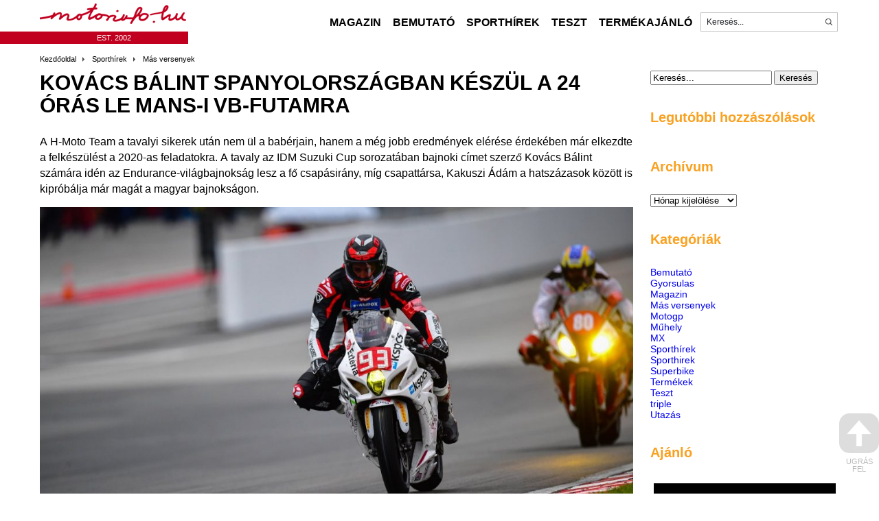

--- FILE ---
content_type: text/html; charset=UTF-8
request_url: https://motorinfo.hu/kovacs-balint-spanyolorszagban-keszul-a-24-oras-le-mans-i-vb-futamra/
body_size: 28663
content:
<!doctype html>
<!--[if lt IE 7 ]> <html class="no-js ie ie6" lang="hu"> <![endif]-->
<!--[if IE 7 ]>    <html class="no-js ie ie7" lang="hu"> <![endif]-->
<!--[if IE 8 ]>    <html class="no-js ie ie8" lang="hu"> <![endif]-->
<!--[if IE 9 ]>    <html class="no-js ie ie9" lang="hu"> <![endif]-->
<!--[if (gt IE 9)|!(IE)]><!--> <html class="no-js" lang="hu"> <!--<![endif]-->

<meta charset="UTF-8"><title>Kovács Bálint Spanyolországban készül a 24 órás Le Mans-i vb-futamra | Motorinfo</title><style id="rocket-critical-css">@font-face{font-display:swap;font-family:'Hind Vadodara';src:url(https://motorinfo.hu/wp-content/themes/motorinfo/fonts/subset-HindVadodara-SemiBold.eot);src:url(https://motorinfo.hu/wp-content/themes/motorinfo/fonts/subset-HindVadodara-SemiBold.eot?#iefix) format('embedded-opentype'),url(https://motorinfo.hu/wp-content/themes/motorinfo/fonts/subset-HindVadodara-SemiBold.woff2) format('woff2'),url(https://motorinfo.hu/wp-content/themes/motorinfo/fonts/subset-HindVadodara-SemiBold.woff) format('woff'),url(https://motorinfo.hu/wp-content/themes/motorinfo/fonts/subset-HindVadodara-SemiBold.ttf) format('truetype'),url(https://motorinfo.hu/wp-content/themes/motorinfo/fonts/subset-HindVadodara-SemiBold.svg#HindVadodara-SemiBold) format('svg');font-style:normal}@font-face{font-display:swap;font-family:'Hind Vadodara';src:url(https://motorinfo.hu/wp-content/themes/motorinfo/fonts/subset-HindVadodara-Light.eot);src:url(https://motorinfo.hu/wp-content/themes/motorinfo/fonts/subset-HindVadodara-Light.eot?#iefix) format('embedded-opentype'),url(https://motorinfo.hu/wp-content/themes/motorinfo/fonts/subset-HindVadodara-Light.woff2) format('woff2'),url(https://motorinfo.hu/wp-content/themes/motorinfo/fonts/subset-HindVadodara-Light.woff) format('woff'),url(https://motorinfo.hu/wp-content/themes/motorinfo/fonts/subset-HindVadodara-Light.ttf) format('truetype'),url(https://motorinfo.hu/wp-content/themes/motorinfo/fonts/subset-HindVadodara-Light.svg#HindVadodara-Light) format('svg');font-style:normal}@font-face{font-display:swap;font-family:'Hind Vadodara';src:url(https://motorinfo.hu/wp-content/themes/motorinfo/fonts/subset-HindVadodara-Medium.eot);src:url(https://motorinfo.hu/wp-content/themes/motorinfo/fonts/subset-HindVadodara-Medium.eot?#iefix) format('embedded-opentype'),url(https://motorinfo.hu/wp-content/themes/motorinfo/fonts/subset-HindVadodara-Medium.woff2) format('woff2'),url(https://motorinfo.hu/wp-content/themes/motorinfo/fonts/subset-HindVadodara-Medium.woff) format('woff'),url(https://motorinfo.hu/wp-content/themes/motorinfo/fonts/subset-HindVadodara-Medium.ttf) format('truetype'),url(https://motorinfo.hu/wp-content/themes/motorinfo/fonts/subset-HindVadodara-Medium.svg#HindVadodara-Medium) format('svg');font-style:normal}@font-face{font-display:swap;font-family:'Hind Vadodara';src:url(https://motorinfo.hu/wp-content/themes/motorinfo/fonts/subset-HindVadodara-Bold.eot);src:url(https://motorinfo.hu/wp-content/themes/motorinfo/fonts/subset-HindVadodara-Bold.eot?#iefix) format('embedded-opentype'),url(https://motorinfo.hu/wp-content/themes/motorinfo/fonts/subset-HindVadodara-Bold.woff2) format('woff2'),url(https://motorinfo.hu/wp-content/themes/motorinfo/fonts/subset-HindVadodara-Bold.woff) format('woff'),url(https://motorinfo.hu/wp-content/themes/motorinfo/fonts/subset-HindVadodara-Bold.ttf) format('truetype'),url(https://motorinfo.hu/wp-content/themes/motorinfo/fonts/subset-HindVadodara-Bold.svg#HindVadodara-Bold) format('svg');font-style:normal}@font-face{font-display:swap;font-family:'Hind Vadodara';src:url(https://motorinfo.hu/wp-content/themes/motorinfo/fonts/subset-HindVadodara-Regular.eot);src:url(https://motorinfo.hu/wp-content/themes/motorinfo/fonts/subset-HindVadodara-Regular.eot?#iefix) format('embedded-opentype'),url(https://motorinfo.hu/wp-content/themes/motorinfo/fonts/subset-HindVadodara-Regular.woff2) format('woff2'),url(https://motorinfo.hu/wp-content/themes/motorinfo/fonts/subset-HindVadodara-Regular.woff) format('woff'),url(https://motorinfo.hu/wp-content/themes/motorinfo/fonts/subset-HindVadodara-Regular.ttf) format('truetype'),url(https://motorinfo.hu/wp-content/themes/motorinfo/fonts/subset-HindVadodara-Regular.svg#HindVadodara-Regular) format('svg');font-style:normal}html,body,div,span,iframe,p,a,img,b,ul,li,fieldset,form,label,article,header,.menu,section,h1,h2,h3{margin:0;padding:0;border:0;outline:0;font-size:100%;vertical-align:baseline;background:transparent;font-style:normal}article,header,.menu,section{display:block}img{width:auto;max-width:100%}img{height:auto}a img{vertical-align:top}button,input{margin:0}ul{list-style:none}button{width:auto;overflow:visible}img{max-width:100%;height:auto;-ms-interpolation-mode:bicubic}a{text-decoration:none}.row:after{content:".";display:block;height:0;clear:both;visibility:hidden;overflow:hidden}.row:after{clear:both}.row{zoom:1}html{width:100%;height:100%}body{font-size:14px;font-family:"Hind Vadodara",sans-serif;-webkit-font-smoothing:antialiased;-webkit-text-size-adjust:100%;color:#000;line-height:1.2}h1,h2,h3{color:#000;font-weight:600;line-height:1.1;text-rendering:optimizelegibility}.wrap{width:100%;margin:0 auto;padding:0;overflow:hidden}.row{width:100%;text-align:center}.frame{width:100%;max-width:1164px;margin:0 auto;text-align:left;position:relative;display:inline-block}.sidebar{width:275px;float:right;padding:0}.content{width:calc(100% - 300px);max-width:893px;margin-left:0;overflow:visible;word-wrap:break-word;min-height:1px;float:left}.header{height:auto;position:relative;width:100%;clear:both;margin-bottom:10px}header.frame{min-height:64px}.logo{margin:5px 0 0 0px;float:left}.header #searchform{height:26px;width:198px;border:0;display:inline-block;background-color:transparent;margin-top:0;margin-right:0;float:right;border:1px solid #c3c3c3}.header #searchform label{display:inline-block}.header #searchform input[type="text"]{background:#fff;border:0px;width:calc(100% - 24px);height:26px;line-height:26px;float:left;margin:0;text-indent:8px;color:#24262b;padding:0;border:0;font-size:12px}.header #searchform input[type="submit"]{background:#AAAAAA;height:26px;line-height:26px;text-align:center;width:24px;border:0px;color:#fff;text-indent:-9999px;background:url(https://motorinfo.hu/wp-content/themes/motorinfo/images/search.png) no-repeat 50% 50%;-webkit-appearance:none;-webkit-border-radius:0;float:left}.est{position:absolute;bottom:0;right:100%;width:100%;margin-right:-216px;text-align:right;background-color:#c1001f}.est span{color:#fff;font-size:11px;width:216px;display:inline-block;text-align:center;padding:2px 0}.full_menu{position:absolute;right:0;bottom:15px}.full_menu ul{width:100%}.full_menu ul li{display:inline-block;text-align:center;height:28px;line-height:28px;position:relative;margin:0 2px}.full_menu ul li:first-child{border:0}.full_menu ul li a{color:#000;font-size:16px;font-weight:bolder;text-align:center;display:inline-block;vertical-align:middle;padding:0 5px;float:left;text-transform:uppercase}#crumbs{font-size:11px;color:#000000;display:inline-block;margin-bottom:10px}#crumbs a{font-size:11px;color:#000000;text-decoration:none}#crumbs a{padding-right:12px;margin-right:8px;background:url(https://motorinfo.hu/wp-content/themes/motorinfo/images/delimiter.png) no-repeat right center}#crumbs a:last-child{padding-right:0;background:none}.sidebar h2.widgettitle,.sidebar h2{font-size:20px;padding-bottom:15px;margin-bottom:15px;color:#f9a120}.sidebar .widget{width:100%;max-width:275px;margin-bottom:35px}.blog-block a{color:#000;margin-bottom:8px;padding-bottom:8px;border-bottom:1px solid #C8C8C8;width:100%;display:inline-block}.blog-block a:last-child{border:0}.blog-block h3{font-size:16px;margin-bottom:10px}.entry-title{text-align:left;margin-bottom:15px;width:100%;min-height:42px;line-height:42px}.entry-title h1{font-size:30px;display:inline-block;text-transform:uppercase}.entry{font-size:16px}.entry p{margin-bottom:15px;line-height:145%}.entry img{margin:0 0 5px;height:auto}.entry .aligncenter,.entry img.aligncenter{clear:both;display:block;margin-left:auto;margin-right:auto}.entry img.aligncenter{margin-bottom:10px}.related-posts .related-gallery br{display:none}#back-top{position:fixed;bottom:30px;right:0}#back-top a{width:58px;display:block;text-align:center;font:11px/100% Arial,Helvetica,sans-serif;text-transform:uppercase;text-decoration:none;color:#bbb}#back-top span{width:58px;height:58px;display:block;margin-bottom:7px;background:#ddd url(https://motorinfo.hu/wp-content/themes/motorinfo/images/up-arrow.png) no-repeat center center;-webkit-border-radius:15px;-moz-border-radius:15px;border-radius:15px}@media only screen and (max-width:1200px){.frame{width:98%;margin:0 auto;padding:0 1%}}@media only screen and (max-width:1100px){.logo{float:none;margin:5px auto;display:block}}@media only screen and (max-width:960px){iframe{width:100%;top:5px;margin-bottom:-5px;height:calc(100vw*(315/560))}}@media only screen and (max-width:768px){.content{width:100%;float:none;display:block}.sidebar{width:275px;float:none;padding:0;margin:15px auto;display:block}.entry-title h1{font-size:24px}}@media only screen and (max-width:479px){header.frame{padding-bottom:0}.logo{margin:5px auto 5px 5px}}@media only screen and (max-width:360px){.logo{max-width:50%}}.youtube-player{position:relative;padding-bottom:56.23%;height:0;overflow:hidden;max-width:100%;background:#000;margin:5px}ul{box-sizing:border-box}:root{--wp--preset--font-size--normal:16px;--wp--preset--font-size--huge:42px}.aligncenter{clear:both}.screen-reader-text{clip:rect(1px,1px,1px,1px);word-wrap:normal!important;border:0;-webkit-clip-path:inset(50%);clip-path:inset(50%);height:1px;margin:-1px;overflow:hidden;padding:0;position:absolute;width:1px}.screen-reader-text{clip:rect(1px,1px,1px,1px);word-wrap:normal!important;border:0;-webkit-clip-path:inset(50%);clip-path:inset(50%);height:1px;margin:-1px;overflow:hidden;overflow-wrap:normal!important;padding:0;position:absolute!important;width:1px}:root{--woocommerce:#a46497;--wc-green:#7ad03a;--wc-red:#a00;--wc-orange:#ffba00;--wc-blue:#2ea2cc;--wc-primary:#a46497;--wc-primary-text:white;--wc-secondary:#ebe9eb;--wc-secondary-text:#515151;--wc-highlight:#77a464;--wc-highligh-text:white;--wc-content-bg:#fff;--wc-subtext:#767676}:root{--woocommerce:#a46497;--wc-green:#7ad03a;--wc-red:#a00;--wc-orange:#ffba00;--wc-blue:#2ea2cc;--wc-primary:#a46497;--wc-primary-text:white;--wc-secondary:#ebe9eb;--wc-secondary-text:#515151;--wc-highlight:#77a464;--wc-highligh-text:white;--wc-content-bg:#fff;--wc-subtext:#767676}.screen-reader-text{clip:rect(1px,1px,1px,1px);height:1px;overflow:hidden;position:absolute!important;width:1px;word-wrap:normal!important}.screen-reader-text{border:0;clip:rect(1px,1px,1px,1px);clip-path:inset(50%);height:1px;margin:-1px;overflow:hidden;padding:0;position:absolute!important;width:1px;word-wrap:normal!important}</style>
<meta name='viewport' content='width=device-width, initial-scale=1, maximum-scale=1, user-scalable=no' /> 
<meta http-equiv="X-UA-Compatible" content="IE=edge,chrome=1"/>

	<!--[if IE]><meta http-equiv="X-UA-Compatible" content="IE=edge,chrome=1"><![endif]-->
	
	<link rel="profile" href="https://gmpg.org/xfn/11">
	<link rel="pingback" href="https://motorinfo.hu/xmlrpc.php" />
	
	<link rel="apple-touch-icon" href="https://motorinfo.hu/wp-content/themes/motorinfo/images/apple-touch-icon.png" />
	<link rel="icon" type="image/png" href="https://motorinfo.hu/wp-content/themes/motorinfo/images/favicon.png" />
	
	<link data-minify="1" rel="preload" href="https://motorinfo.hu/wp-content/cache/min/1/wp-content/themes/motorinfo/owl-carousel/owl.carousel.css?ver=1684500903" data-rocket-async="style" as="style" onload="this.onload=null;this.rel='stylesheet'" onerror="this.removeAttribute('data-rocket-async')" >
	<link data-minify="1" rel="preload" href="https://motorinfo.hu/wp-content/cache/min/1/wp-content/themes/motorinfo/owl-carousel/owl.theme.css?ver=1684500903" data-rocket-async="style" as="style" onload="this.onload=null;this.rel='stylesheet'" onerror="this.removeAttribute('data-rocket-async')" >
	<link data-minify="1" rel="preload" href="https://motorinfo.hu/wp-content/cache/min/1/wp-content/themes/motorinfo/style.css?ver=1684500903" data-rocket-async="style" as="style" onload="this.onload=null;this.rel='stylesheet'" onerror="this.removeAttribute('data-rocket-async')"  type="text/css" media="screen" />
	
	<!--[if lt IE 9]-->
	<script type="rocketlazyloadscript" data-rocket-src="https://html5shim.googlecode.com/svn/trunk/html5.js" defer></script>
	<link data-minify="1" rel="preload" href="https://motorinfo.hu/wp-content/cache/min/1/wp-content/themes/motorinfo/ie.css?ver=1684500903" data-rocket-async="style" as="style" onload="this.onload=null;this.rel='stylesheet'" onerror="this.removeAttribute('data-rocket-async')"  type="text/css" />
	<!--[endif]-->
	
<script type="rocketlazyloadscript" data-rocket-src="https://motorinfo.hu/wp-content/themes/motorinfo/js/modernizr-2.6.2.min.js" defer></script>
<script type="rocketlazyloadscript" data-minify="1" data-rocket-type="text/javascript" data-rocket-src="https://motorinfo.hu/wp-content/cache/min/1/ajax/libs/jquery/1.7.1/jquery.min.js?ver=1684501050" defer></script>
<script type="rocketlazyloadscript" data-rocket-type="text/javascript" data-rocket-src="https://motorinfo.hu/wp-content/themes/motorinfo/js/jquery.bxslider.min.js" defer></script>
<script type="rocketlazyloadscript" data-minify="1" data-rocket-type="text/javascript" data-rocket-src="https://motorinfo.hu/wp-content/cache/min/1/wp-content/themes/motorinfo/js/jquery.fitvids.js?ver=1684501050" defer></script>
<script type="rocketlazyloadscript" data-rocket-type="text/javascript" data-rocket-src="https://motorinfo.hu/wp-content/themes/motorinfo/js/jquery.flexslider-min.js" defer></script>
<script type="rocketlazyloadscript" data-rocket-type="text/javascript" data-rocket-src="https://motorinfo.hu/wp-content/themes/motorinfo/js/jquery.customSelect.min.js" defer></script>
<script type="rocketlazyloadscript" data-minify="1" data-rocket-type="text/javascript" data-rocket-src="https://motorinfo.hu/wp-content/cache/min/1/wp-content/themes/motorinfo/source/jquery.fancybox.js?ver=1684501050" defer></script>
	<link data-minify="1" rel="preload" type="text/css" href="https://motorinfo.hu/wp-content/cache/min/1/wp-content/themes/motorinfo/source/jquery.fancybox.css?ver=1684500903" data-rocket-async="style" as="style" onload="this.onload=null;this.rel='stylesheet'" onerror="this.removeAttribute('data-rocket-async')"  media="screen" />


<script type="rocketlazyloadscript" data-minify="1" data-rocket-type="text/javascript" data-rocket-src="https://motorinfo.hu/wp-content/cache/min/1/wp-content/themes/motorinfo/owl-carousel/owl.carousel.js?ver=1684501050" defer></script>
<script type="rocketlazyloadscript" data-minify="1" data-rocket-type="text/javascript" data-rocket-src="https://motorinfo.hu/wp-content/cache/min/1/wp-content/themes/motorinfo/js/site.js?ver=1684501050" defer></script>
	
<meta name="description" content="A H-Moto Team a tavalyi sikerek után nem ül a babérjain, hanem a még jobb eredmények elérése érdekében már elkezdte a felkészülést a 2020-as feladatokra. A tavaly az IDM Suzuki Cup sorozatában bajnoki címet szerző Kovács Bálint számára idén az Endurance-világbajnokság lesz a fő csapásirány, míg csapattársa, Kakuszi Ádám a&hellip;">
<meta name="robots" content="index, follow">
<meta name="googlebot" content="index, follow, max-snippet:-1, max-image-preview:large, max-video-preview:-1">
<meta name="bingbot" content="index, follow, max-snippet:-1, max-image-preview:large, max-video-preview:-1">
<link rel="canonical" href="https://motorinfo.hu/kovacs-balint-spanyolorszagban-keszul-a-24-oras-le-mans-i-vb-futamra/">
<meta property="og:url" content="https://motorinfo.hu/kovacs-balint-spanyolorszagban-keszul-a-24-oras-le-mans-i-vb-futamra/">
<meta property="og:site_name" content="Motorinfo">
<meta property="og:locale" content="hu_HU">
<meta property="og:type" content="article">
<meta property="article:author" content="">
<meta property="article:publisher" content="">
<meta property="article:section" content="Más versenyek">
<meta property="og:title" content="Kovács Bálint Spanyolországban készül a 24 órás Le Mans-i vb-futamra | Hírek a motorozás világából">
<meta property="og:description" content="A H-Moto Team a tavalyi sikerek után nem ül a babérjain, hanem a még jobb eredmények elérése érdekében már elkezdte a felkészülést a 2020-as feladatokra. A tavaly az IDM Suzuki Cup sorozatában bajnoki címet szerző Kovács Bálint számára idén az Endurance-világbajnokság lesz a fő csapásirány, míg csapattársa, Kakuszi Ádám a&hellip;">
<meta property="og:image" content="https://motorinfo.hu/wp-content/uploads/2020/02/kovacs-balint-spanyolorszagban-keszul-a-24-oras-le-mans-i-vb-futamra-22_542910.jpg">
<meta property="og:image:secure_url" content="https://motorinfo.hu/wp-content/uploads/2020/02/kovacs-balint-spanyolorszagban-keszul-a-24-oras-le-mans-i-vb-futamra-22_542910.jpg">
<meta property="og:image:width" content="2048">
<meta property="og:image:height" content="1365">
<meta property="fb:pages" content="">
<meta property="fb:admins" content="">
<meta property="fb:app_id" content="">
<meta name="twitter:card" content="summary">
<meta name="twitter:site" content="">
<meta name="twitter:creator" content="">
<meta name="twitter:title" content="Kovács Bálint Spanyolországban készül a 24 órás Le Mans-i vb-futamra | Hírek a motorozás világából">
<meta name="twitter:description" content="A H-Moto Team a tavalyi sikerek után nem ül a babérjain, hanem a még jobb eredmények elérése érdekében már elkezdte a felkészülést a 2020-as feladatokra. A tavaly az IDM Suzuki Cup sorozatában bajnoki címet szerző Kovács Bálint számára idén az Endurance-világbajnokság lesz a fő csapásirány, míg csapattársa, Kakuszi Ádám a&hellip;">
<meta name="twitter:image" content="https://motorinfo.hu/wp-content/uploads/2020/02/kovacs-balint-spanyolorszagban-keszul-a-24-oras-le-mans-i-vb-futamra-22_542910-1024x683.jpg">

<link rel="alternate" type="application/rss+xml" title="Motorinfo &raquo; hírcsatorna" href="https://motorinfo.hu/feed/" />
<link rel="alternate" type="application/rss+xml" title="Motorinfo &raquo; hozzászólás hírcsatorna" href="https://motorinfo.hu/comments/feed/" />
<!-- motorinfo.hu is managing ads with Advanced Ads – https://wpadvancedads.com/ --><!--noptimize--><script id="motor-ready">
			window.advanced_ads_ready=function(e,a){a=a||"complete";var d=function(e){return"interactive"===a?"loading"!==e:"complete"===e};d(document.readyState)?e():document.addEventListener("readystatechange",(function(a){d(a.target.readyState)&&e()}),{once:"interactive"===a})},window.advanced_ads_ready_queue=window.advanced_ads_ready_queue||[];		</script>
		<!--/noptimize--><style type="text/css">
img.wp-smiley,
img.emoji {
	display: inline !important;
	border: none !important;
	box-shadow: none !important;
	height: 1em !important;
	width: 1em !important;
	margin: 0 0.07em !important;
	vertical-align: -0.1em !important;
	background: none !important;
	padding: 0 !important;
}
</style>
	<link data-minify="1" rel='preload'  href='https://motorinfo.hu/wp-content/cache/min/1/wp-includes/css/dashicons.min.css?ver=1684500903' data-rocket-async="style" as="style" onload="this.onload=null;this.rel='stylesheet'" onerror="this.removeAttribute('data-rocket-async')"  type='text/css' media='all' />
<link rel='preload'  href='https://motorinfo.hu/wp-content/plugins/menu-icons/css/extra.min.css?ver=0.13.5' data-rocket-async="style" as="style" onload="this.onload=null;this.rel='stylesheet'" onerror="this.removeAttribute('data-rocket-async')"  type='text/css' media='all' />
<link rel='preload'  href='https://motorinfo.hu/wp-includes/css/dist/block-library/style.min.css?ver=6.2.1' data-rocket-async="style" as="style" onload="this.onload=null;this.rel='stylesheet'" onerror="this.removeAttribute('data-rocket-async')"  type='text/css' media='all' />
<link data-minify="1" rel='preload'  href='https://motorinfo.hu/wp-content/cache/min/1/wp-content/plugins/social-icons-widget-by-wpzoom/block/dist/style-wpzoom-social-icons.css?ver=1684500903' data-rocket-async="style" as="style" onload="this.onload=null;this.rel='stylesheet'" onerror="this.removeAttribute('data-rocket-async')"  type='text/css' media='all' />
<link data-minify="1" rel='preload'  href='https://motorinfo.hu/wp-content/cache/min/1/wp-content/plugins/woocommerce/packages/woocommerce-blocks/build/wc-blocks-vendors-style.css?ver=1684500903' data-rocket-async="style" as="style" onload="this.onload=null;this.rel='stylesheet'" onerror="this.removeAttribute('data-rocket-async')"  type='text/css' media='all' />
<link data-minify="1" rel='preload'  href='https://motorinfo.hu/wp-content/cache/min/1/wp-content/plugins/woocommerce/packages/woocommerce-blocks/build/wc-blocks-style.css?ver=1684500903' data-rocket-async="style" as="style" onload="this.onload=null;this.rel='stylesheet'" onerror="this.removeAttribute('data-rocket-async')"  type='text/css' media='all' />
<link rel='preload'  href='https://motorinfo.hu/wp-includes/css/classic-themes.min.css?ver=6.2.1' data-rocket-async="style" as="style" onload="this.onload=null;this.rel='stylesheet'" onerror="this.removeAttribute('data-rocket-async')"  type='text/css' media='all' />
<style id='global-styles-inline-css' type='text/css'>
body{--wp--preset--color--black: #000000;--wp--preset--color--cyan-bluish-gray: #abb8c3;--wp--preset--color--white: #ffffff;--wp--preset--color--pale-pink: #f78da7;--wp--preset--color--vivid-red: #cf2e2e;--wp--preset--color--luminous-vivid-orange: #ff6900;--wp--preset--color--luminous-vivid-amber: #fcb900;--wp--preset--color--light-green-cyan: #7bdcb5;--wp--preset--color--vivid-green-cyan: #00d084;--wp--preset--color--pale-cyan-blue: #8ed1fc;--wp--preset--color--vivid-cyan-blue: #0693e3;--wp--preset--color--vivid-purple: #9b51e0;--wp--preset--gradient--vivid-cyan-blue-to-vivid-purple: linear-gradient(135deg,rgba(6,147,227,1) 0%,rgb(155,81,224) 100%);--wp--preset--gradient--light-green-cyan-to-vivid-green-cyan: linear-gradient(135deg,rgb(122,220,180) 0%,rgb(0,208,130) 100%);--wp--preset--gradient--luminous-vivid-amber-to-luminous-vivid-orange: linear-gradient(135deg,rgba(252,185,0,1) 0%,rgba(255,105,0,1) 100%);--wp--preset--gradient--luminous-vivid-orange-to-vivid-red: linear-gradient(135deg,rgba(255,105,0,1) 0%,rgb(207,46,46) 100%);--wp--preset--gradient--very-light-gray-to-cyan-bluish-gray: linear-gradient(135deg,rgb(238,238,238) 0%,rgb(169,184,195) 100%);--wp--preset--gradient--cool-to-warm-spectrum: linear-gradient(135deg,rgb(74,234,220) 0%,rgb(151,120,209) 20%,rgb(207,42,186) 40%,rgb(238,44,130) 60%,rgb(251,105,98) 80%,rgb(254,248,76) 100%);--wp--preset--gradient--blush-light-purple: linear-gradient(135deg,rgb(255,206,236) 0%,rgb(152,150,240) 100%);--wp--preset--gradient--blush-bordeaux: linear-gradient(135deg,rgb(254,205,165) 0%,rgb(254,45,45) 50%,rgb(107,0,62) 100%);--wp--preset--gradient--luminous-dusk: linear-gradient(135deg,rgb(255,203,112) 0%,rgb(199,81,192) 50%,rgb(65,88,208) 100%);--wp--preset--gradient--pale-ocean: linear-gradient(135deg,rgb(255,245,203) 0%,rgb(182,227,212) 50%,rgb(51,167,181) 100%);--wp--preset--gradient--electric-grass: linear-gradient(135deg,rgb(202,248,128) 0%,rgb(113,206,126) 100%);--wp--preset--gradient--midnight: linear-gradient(135deg,rgb(2,3,129) 0%,rgb(40,116,252) 100%);--wp--preset--duotone--dark-grayscale: url('#wp-duotone-dark-grayscale');--wp--preset--duotone--grayscale: url('#wp-duotone-grayscale');--wp--preset--duotone--purple-yellow: url('#wp-duotone-purple-yellow');--wp--preset--duotone--blue-red: url('#wp-duotone-blue-red');--wp--preset--duotone--midnight: url('#wp-duotone-midnight');--wp--preset--duotone--magenta-yellow: url('#wp-duotone-magenta-yellow');--wp--preset--duotone--purple-green: url('#wp-duotone-purple-green');--wp--preset--duotone--blue-orange: url('#wp-duotone-blue-orange');--wp--preset--font-size--small: 13px;--wp--preset--font-size--medium: 20px;--wp--preset--font-size--large: 36px;--wp--preset--font-size--x-large: 42px;--wp--preset--spacing--20: 0.44rem;--wp--preset--spacing--30: 0.67rem;--wp--preset--spacing--40: 1rem;--wp--preset--spacing--50: 1.5rem;--wp--preset--spacing--60: 2.25rem;--wp--preset--spacing--70: 3.38rem;--wp--preset--spacing--80: 5.06rem;--wp--preset--shadow--natural: 6px 6px 9px rgba(0, 0, 0, 0.2);--wp--preset--shadow--deep: 12px 12px 50px rgba(0, 0, 0, 0.4);--wp--preset--shadow--sharp: 6px 6px 0px rgba(0, 0, 0, 0.2);--wp--preset--shadow--outlined: 6px 6px 0px -3px rgba(255, 255, 255, 1), 6px 6px rgba(0, 0, 0, 1);--wp--preset--shadow--crisp: 6px 6px 0px rgba(0, 0, 0, 1);}:where(.is-layout-flex){gap: 0.5em;}body .is-layout-flow > .alignleft{float: left;margin-inline-start: 0;margin-inline-end: 2em;}body .is-layout-flow > .alignright{float: right;margin-inline-start: 2em;margin-inline-end: 0;}body .is-layout-flow > .aligncenter{margin-left: auto !important;margin-right: auto !important;}body .is-layout-constrained > .alignleft{float: left;margin-inline-start: 0;margin-inline-end: 2em;}body .is-layout-constrained > .alignright{float: right;margin-inline-start: 2em;margin-inline-end: 0;}body .is-layout-constrained > .aligncenter{margin-left: auto !important;margin-right: auto !important;}body .is-layout-constrained > :where(:not(.alignleft):not(.alignright):not(.alignfull)){max-width: var(--wp--style--global--content-size);margin-left: auto !important;margin-right: auto !important;}body .is-layout-constrained > .alignwide{max-width: var(--wp--style--global--wide-size);}body .is-layout-flex{display: flex;}body .is-layout-flex{flex-wrap: wrap;align-items: center;}body .is-layout-flex > *{margin: 0;}:where(.wp-block-columns.is-layout-flex){gap: 2em;}.has-black-color{color: var(--wp--preset--color--black) !important;}.has-cyan-bluish-gray-color{color: var(--wp--preset--color--cyan-bluish-gray) !important;}.has-white-color{color: var(--wp--preset--color--white) !important;}.has-pale-pink-color{color: var(--wp--preset--color--pale-pink) !important;}.has-vivid-red-color{color: var(--wp--preset--color--vivid-red) !important;}.has-luminous-vivid-orange-color{color: var(--wp--preset--color--luminous-vivid-orange) !important;}.has-luminous-vivid-amber-color{color: var(--wp--preset--color--luminous-vivid-amber) !important;}.has-light-green-cyan-color{color: var(--wp--preset--color--light-green-cyan) !important;}.has-vivid-green-cyan-color{color: var(--wp--preset--color--vivid-green-cyan) !important;}.has-pale-cyan-blue-color{color: var(--wp--preset--color--pale-cyan-blue) !important;}.has-vivid-cyan-blue-color{color: var(--wp--preset--color--vivid-cyan-blue) !important;}.has-vivid-purple-color{color: var(--wp--preset--color--vivid-purple) !important;}.has-black-background-color{background-color: var(--wp--preset--color--black) !important;}.has-cyan-bluish-gray-background-color{background-color: var(--wp--preset--color--cyan-bluish-gray) !important;}.has-white-background-color{background-color: var(--wp--preset--color--white) !important;}.has-pale-pink-background-color{background-color: var(--wp--preset--color--pale-pink) !important;}.has-vivid-red-background-color{background-color: var(--wp--preset--color--vivid-red) !important;}.has-luminous-vivid-orange-background-color{background-color: var(--wp--preset--color--luminous-vivid-orange) !important;}.has-luminous-vivid-amber-background-color{background-color: var(--wp--preset--color--luminous-vivid-amber) !important;}.has-light-green-cyan-background-color{background-color: var(--wp--preset--color--light-green-cyan) !important;}.has-vivid-green-cyan-background-color{background-color: var(--wp--preset--color--vivid-green-cyan) !important;}.has-pale-cyan-blue-background-color{background-color: var(--wp--preset--color--pale-cyan-blue) !important;}.has-vivid-cyan-blue-background-color{background-color: var(--wp--preset--color--vivid-cyan-blue) !important;}.has-vivid-purple-background-color{background-color: var(--wp--preset--color--vivid-purple) !important;}.has-black-border-color{border-color: var(--wp--preset--color--black) !important;}.has-cyan-bluish-gray-border-color{border-color: var(--wp--preset--color--cyan-bluish-gray) !important;}.has-white-border-color{border-color: var(--wp--preset--color--white) !important;}.has-pale-pink-border-color{border-color: var(--wp--preset--color--pale-pink) !important;}.has-vivid-red-border-color{border-color: var(--wp--preset--color--vivid-red) !important;}.has-luminous-vivid-orange-border-color{border-color: var(--wp--preset--color--luminous-vivid-orange) !important;}.has-luminous-vivid-amber-border-color{border-color: var(--wp--preset--color--luminous-vivid-amber) !important;}.has-light-green-cyan-border-color{border-color: var(--wp--preset--color--light-green-cyan) !important;}.has-vivid-green-cyan-border-color{border-color: var(--wp--preset--color--vivid-green-cyan) !important;}.has-pale-cyan-blue-border-color{border-color: var(--wp--preset--color--pale-cyan-blue) !important;}.has-vivid-cyan-blue-border-color{border-color: var(--wp--preset--color--vivid-cyan-blue) !important;}.has-vivid-purple-border-color{border-color: var(--wp--preset--color--vivid-purple) !important;}.has-vivid-cyan-blue-to-vivid-purple-gradient-background{background: var(--wp--preset--gradient--vivid-cyan-blue-to-vivid-purple) !important;}.has-light-green-cyan-to-vivid-green-cyan-gradient-background{background: var(--wp--preset--gradient--light-green-cyan-to-vivid-green-cyan) !important;}.has-luminous-vivid-amber-to-luminous-vivid-orange-gradient-background{background: var(--wp--preset--gradient--luminous-vivid-amber-to-luminous-vivid-orange) !important;}.has-luminous-vivid-orange-to-vivid-red-gradient-background{background: var(--wp--preset--gradient--luminous-vivid-orange-to-vivid-red) !important;}.has-very-light-gray-to-cyan-bluish-gray-gradient-background{background: var(--wp--preset--gradient--very-light-gray-to-cyan-bluish-gray) !important;}.has-cool-to-warm-spectrum-gradient-background{background: var(--wp--preset--gradient--cool-to-warm-spectrum) !important;}.has-blush-light-purple-gradient-background{background: var(--wp--preset--gradient--blush-light-purple) !important;}.has-blush-bordeaux-gradient-background{background: var(--wp--preset--gradient--blush-bordeaux) !important;}.has-luminous-dusk-gradient-background{background: var(--wp--preset--gradient--luminous-dusk) !important;}.has-pale-ocean-gradient-background{background: var(--wp--preset--gradient--pale-ocean) !important;}.has-electric-grass-gradient-background{background: var(--wp--preset--gradient--electric-grass) !important;}.has-midnight-gradient-background{background: var(--wp--preset--gradient--midnight) !important;}.has-small-font-size{font-size: var(--wp--preset--font-size--small) !important;}.has-medium-font-size{font-size: var(--wp--preset--font-size--medium) !important;}.has-large-font-size{font-size: var(--wp--preset--font-size--large) !important;}.has-x-large-font-size{font-size: var(--wp--preset--font-size--x-large) !important;}
.wp-block-navigation a:where(:not(.wp-element-button)){color: inherit;}
:where(.wp-block-columns.is-layout-flex){gap: 2em;}
.wp-block-pullquote{font-size: 1.5em;line-height: 1.6;}
</style>
<link data-minify="1" rel='preload'  href='https://motorinfo.hu/wp-content/cache/min/1/wp-content/plugins/related-posts-by-taxonomy/includes/assets/css/styles.css?ver=1684500903' data-rocket-async="style" as="style" onload="this.onload=null;this.rel='stylesheet'" onerror="this.removeAttribute('data-rocket-async')"  type='text/css' media='all' />
<style id='responsive-menu-inline-css' type='text/css'>
/** This file is major component of this plugin so please don't try to edit here. */
#rmp_menu_trigger-53519 {
  width: 125px;
  height: 28px;
  position: absolute;
  top: 10px;
  border-radius: 5px;
  display: none;
  text-decoration: none;
  right: 5%;
  background: transparent;
  transition: transform 0.5s, background-color 0.5s;
}
#rmp_menu_trigger-53519 .rmp-trigger-box {
  width: 25px;
  color: #000000;
}
#rmp_menu_trigger-53519 .rmp-trigger-icon-active, #rmp_menu_trigger-53519 .rmp-trigger-text-open {
  display: none;
}
#rmp_menu_trigger-53519.is-active .rmp-trigger-icon-active, #rmp_menu_trigger-53519.is-active .rmp-trigger-text-open {
  display: inline;
}
#rmp_menu_trigger-53519.is-active .rmp-trigger-icon-inactive, #rmp_menu_trigger-53519.is-active .rmp-trigger-text {
  display: none;
}
#rmp_menu_trigger-53519 .rmp-trigger-label {
  color: #000000;
  pointer-events: none;
  line-height: 13px;
  font-family: inherit;
  font-size: 14px;
  display: inline;
  text-transform: inherit;
}
#rmp_menu_trigger-53519 .rmp-trigger-label.rmp-trigger-label-top {
  display: block;
  margin-bottom: 12px;
}
#rmp_menu_trigger-53519 .rmp-trigger-label.rmp-trigger-label-bottom {
  display: block;
  margin-top: 12px;
}
#rmp_menu_trigger-53519 .responsive-menu-pro-inner {
  display: block;
}
#rmp_menu_trigger-53519 .responsive-menu-pro-inner, #rmp_menu_trigger-53519 .responsive-menu-pro-inner::before, #rmp_menu_trigger-53519 .responsive-menu-pro-inner::after {
  width: 25px;
  height: 3px;
  background-color: #000000;
  border-radius: 4px;
  position: absolute;
}
#rmp_menu_trigger-53519.is-active .responsive-menu-pro-inner, #rmp_menu_trigger-53519.is-active .responsive-menu-pro-inner::before, #rmp_menu_trigger-53519.is-active .responsive-menu-pro-inner::after {
  background-color: #000000;
}
#rmp_menu_trigger-53519:hover .responsive-menu-pro-inner, #rmp_menu_trigger-53519:hover .responsive-menu-pro-inner::before, #rmp_menu_trigger-53519:hover .responsive-menu-pro-inner::after {
  background-color: #000000;
}
/* Hamburger menu styling */
@media screen and (max-width: 996px) {
  /** Menu Title Style */
  /** Menu Additional Content Style */
  .full_menu {
    display: none !important;
  }
  #rmp_menu_trigger-53519 {
    display: block;
  }
  #rmp-container-53519 {
    position: fixed;
    top: 0;
    margin: 0;
    transition: transform 0.5s;
    overflow: auto;
    display: block;
    width: 75%;
    background-color: #212121;
    background-image: url("");
    height: 100%;
    left: 0;
    padding-top: 0px;
    padding-left: 0px;
    padding-bottom: 0px;
    padding-right: 0px;
  }
  #rmp-menu-wrap-53519 {
    padding-top: 0px;
    padding-left: 0px;
    padding-bottom: 0px;
    padding-right: 0px;
    background-color: #212121;
  }
  #rmp-menu-wrap-53519 .rmp-menu, #rmp-menu-wrap-53519 .rmp-submenu {
    width: 100%;
    box-sizing: border-box;
    margin: 0;
    padding: 0;
  }
  #rmp-menu-wrap-53519 .rmp-submenu-depth-1 .rmp-menu-item-link {
    padding-left: 10%;
  }
  #rmp-menu-wrap-53519 .rmp-submenu-depth-2 .rmp-menu-item-link {
    padding-left: 15%;
  }
  #rmp-menu-wrap-53519 .rmp-submenu-depth-3 .rmp-menu-item-link {
    padding-left: 20%;
  }
  #rmp-menu-wrap-53519 .rmp-submenu-depth-4 .rmp-menu-item-link {
    padding-left: 25%;
  }
  #rmp-menu-wrap-53519 .rmp-submenu.rmp-submenu-open {
    display: block;
  }
  #rmp-menu-wrap-53519 .rmp-menu-item {
    width: 100%;
    list-style: none;
    margin: 0;
  }
  #rmp-menu-wrap-53519 .rmp-menu-item-link {
    height: 40px;
    line-height: 40px;
    font-size: 13px;
    border-bottom: 1px solid #212121;
    font-family: inherit;
    color: #ffffff;
    text-align: left;
    background-color: #212121;
    font-weight: normal;
    letter-spacing: 0px;
    display: block;
    box-sizing: border-box;
    width: 100%;
    text-decoration: none;
    position: relative;
    overflow: hidden;
    transition: background-color 0.5s, border-color 0.5s, 0.5s;
    padding: 0 5%;
    padding-right: 50px;
  }
  #rmp-menu-wrap-53519 .rmp-menu-item-link:after, #rmp-menu-wrap-53519 .rmp-menu-item-link:before {
    display: none;
  }
  #rmp-menu-wrap-53519 .rmp-menu-item-link:hover {
    color: #ffffff;
    border-color: #212121;
    background-color: #3f3f3f;
  }
  #rmp-menu-wrap-53519 .rmp-menu-item-link:focus {
    outline: none;
    border-color: unset;
    box-shadow: unset;
  }
  #rmp-menu-wrap-53519 .rmp-menu-item-link .rmp-font-icon {
    height: 40px;
    line-height: 40px;
    margin-right: 10px;
    font-size: 13px;
  }
  #rmp-menu-wrap-53519 .rmp-menu-current-item .rmp-menu-item-link {
    color: #ffffff;
    border-color: #212121;
    background-color: #212121;
  }
  #rmp-menu-wrap-53519 .rmp-menu-current-item .rmp-menu-item-link:hover {
    color: #ffffff;
    border-color: #3f3f3f;
    background-color: #3f3f3f;
  }
  #rmp-menu-wrap-53519 .rmp-menu-subarrow {
    position: absolute;
    top: 0;
    bottom: 0;
    text-align: center;
    overflow: hidden;
    background-size: cover;
    overflow: hidden;
    right: 0;
    border-left-style: solid;
    border-left-color: #212121;
    border-left-width: 1px;
    height: 40px;
    width: 40px;
    color: #ffffff;
    background-color: #212121;
  }
  #rmp-menu-wrap-53519 .rmp-menu-subarrow:hover {
    color: #ffffff;
    border-color: #3f3f3f;
    background-color: #3f3f3f;
  }
  #rmp-menu-wrap-53519 .rmp-menu-subarrow .rmp-font-icon {
    margin-right: unset;
  }
  #rmp-menu-wrap-53519 .rmp-menu-subarrow * {
    vertical-align: middle;
    line-height: 40px;
  }
  #rmp-menu-wrap-53519 .rmp-menu-subarrow-active {
    display: block;
    background-size: cover;
    color: #ffffff;
    border-color: #212121;
    background-color: #212121;
  }
  #rmp-menu-wrap-53519 .rmp-menu-subarrow-active:hover {
    color: #ffffff;
    border-color: #3f3f3f;
    background-color: #3f3f3f;
  }
  #rmp-menu-wrap-53519 .rmp-submenu {
    display: none;
  }
  #rmp-menu-wrap-53519 .rmp-submenu .rmp-menu-item-link {
    height: 40px;
    line-height: 40px;
    letter-spacing: 0px;
    font-size: 13px;
    border-bottom: 1px solid #212121;
    font-family: inherit;
    font-weight: normal;
    color: #ffffff;
    text-align: left;
    background-color: #212121;
  }
  #rmp-menu-wrap-53519 .rmp-submenu .rmp-menu-item-link:hover {
    color: #ffffff;
    border-color: #212121;
    background-color: #3f3f3f;
  }
  #rmp-menu-wrap-53519 .rmp-submenu .rmp-menu-current-item .rmp-menu-item-link {
    color: #ffffff;
    border-color: #212121;
    background-color: #212121;
  }
  #rmp-menu-wrap-53519 .rmp-submenu .rmp-menu-current-item .rmp-menu-item-link:hover {
    color: #ffffff;
    border-color: #3f3f3f;
    background-color: #3f3f3f;
  }
  #rmp-menu-wrap-53519 .rmp-submenu .rmp-menu-subarrow {
    right: 0;
    border-right: unset;
    border-left-style: solid;
    border-left-color: #212121;
    border-left-width: 1px;
    height: 40px;
    line-height: 40px;
    width: 40px;
    color: #ffffff;
    background-color: #212121;
  }
  #rmp-menu-wrap-53519 .rmp-submenu .rmp-menu-subarrow:hover {
    color: #ffffff;
    border-color: #3f3f3f;
    background-color: #3f3f3f;
  }
  #rmp-menu-wrap-53519 .rmp-submenu .rmp-menu-subarrow-active {
    color: #ffffff;
    border-color: #212121;
    background-color: #212121;
  }
  #rmp-menu-wrap-53519 .rmp-submenu .rmp-menu-subarrow-active:hover {
    color: #ffffff;
    border-color: #3f3f3f;
    background-color: #3f3f3f;
  }
  #rmp-menu-wrap-53519 .rmp-menu-item-description {
    margin: 0;
    padding: 5px 5%;
    opacity: 0.8;
    color: #ffffff;
  }
  #rmp-search-box-53519 {
    display: block;
    padding-top: 0px;
    padding-left: 5%;
    padding-bottom: 0px;
    padding-right: 5%;
  }
  #rmp-search-box-53519 .rmp-search-form {
    margin: 0;
  }
  #rmp-search-box-53519 .rmp-search-box {
    background: #ffffff;
    border: 1px solid #dadada;
    color: #333333;
    width: 100%;
    padding: 0 5%;
    border-radius: 30px;
    height: 45px;
    -webkit-appearance: none;
  }
  #rmp-search-box-53519 .rmp-search-box::placeholder {
    color: #c7c7cd;
  }
  #rmp-search-box-53519 .rmp-search-box:focus {
    background-color: #ffffff;
    outline: 2px solid #dadada;
    color: #333333;
  }
  #rmp-menu-title-53519 {
    background-color: #212121;
    color: #ffffff;
    text-align: left;
    font-size: 13px;
    padding-top: 10%;
    padding-left: 5%;
    padding-bottom: 0%;
    padding-right: 5%;
    font-weight: 400;
    transition: background-color 0.5s, border-color 0.5s, color 0.5s;
  }
  #rmp-menu-title-53519:hover {
    background-color: #212121;
    color: #ffffff;
  }
  #rmp-menu-title-53519 > a {
    color: #ffffff;
    width: 100%;
    background-color: unset;
    text-decoration: none;
  }
  #rmp-menu-title-53519 > a:hover {
    color: #ffffff;
  }
  #rmp-menu-title-53519 .rmp-font-icon {
    font-size: 13px;
  }
  #rmp-menu-additional-content-53519 {
    padding-top: 0px;
    padding-left: 5%;
    padding-bottom: 0px;
    padding-right: 5%;
    color: #ffffff;
    text-align: center;
    font-size: 16px;
  }
}
/**
This file contents common styling of menus.
*/
.rmp-container {
  display: none;
  visibility: visible;
  padding: 0px 0px 0px 0px;
  z-index: 99998;
  transition: all 0.3s;
  /** Scrolling bar in menu setting box **/
}
.rmp-container.rmp-fade-top, .rmp-container.rmp-fade-left, .rmp-container.rmp-fade-right, .rmp-container.rmp-fade-bottom {
  display: none;
}
.rmp-container.rmp-slide-left, .rmp-container.rmp-push-left {
  transform: translateX(-100%);
  -ms-transform: translateX(-100%);
  -webkit-transform: translateX(-100%);
  -moz-transform: translateX(-100%);
}
.rmp-container.rmp-slide-left.rmp-menu-open, .rmp-container.rmp-push-left.rmp-menu-open {
  transform: translateX(0);
  -ms-transform: translateX(0);
  -webkit-transform: translateX(0);
  -moz-transform: translateX(0);
}
.rmp-container.rmp-slide-right, .rmp-container.rmp-push-right {
  transform: translateX(100%);
  -ms-transform: translateX(100%);
  -webkit-transform: translateX(100%);
  -moz-transform: translateX(100%);
}
.rmp-container.rmp-slide-right.rmp-menu-open, .rmp-container.rmp-push-right.rmp-menu-open {
  transform: translateX(0);
  -ms-transform: translateX(0);
  -webkit-transform: translateX(0);
  -moz-transform: translateX(0);
}
.rmp-container.rmp-slide-top, .rmp-container.rmp-push-top {
  transform: translateY(-100%);
  -ms-transform: translateY(-100%);
  -webkit-transform: translateY(-100%);
  -moz-transform: translateY(-100%);
}
.rmp-container.rmp-slide-top.rmp-menu-open, .rmp-container.rmp-push-top.rmp-menu-open {
  transform: translateY(0);
  -ms-transform: translateY(0);
  -webkit-transform: translateY(0);
  -moz-transform: translateY(0);
}
.rmp-container.rmp-slide-bottom, .rmp-container.rmp-push-bottom {
  transform: translateY(100%);
  -ms-transform: translateY(100%);
  -webkit-transform: translateY(100%);
  -moz-transform: translateY(100%);
}
.rmp-container.rmp-slide-bottom.rmp-menu-open, .rmp-container.rmp-push-bottom.rmp-menu-open {
  transform: translateX(0);
  -ms-transform: translateX(0);
  -webkit-transform: translateX(0);
  -moz-transform: translateX(0);
}
.rmp-container::-webkit-scrollbar {
  width: 0px;
}
.rmp-container ::-webkit-scrollbar-track {
  box-shadow: inset 0 0 5px transparent;
}
.rmp-container ::-webkit-scrollbar-thumb {
  background: transparent;
}
.rmp-container ::-webkit-scrollbar-thumb:hover {
  background: transparent;
}
.rmp-container .rmp-menu-wrap .rmp-menu {
  transition: none;
  border-radius: 0;
  box-shadow: none;
  background: none;
  border: 0;
  bottom: auto;
  box-sizing: border-box;
  clip: auto;
  color: #666;
  display: block;
  float: none;
  font-family: inherit;
  font-size: 14px;
  height: auto;
  left: auto;
  line-height: 1.7;
  list-style-type: none;
  margin: 0;
  min-height: auto;
  max-height: none;
  opacity: 1;
  outline: none;
  overflow: visible;
  padding: 0;
  position: relative;
  pointer-events: auto;
  right: auto;
  text-align: left;
  text-decoration: none;
  text-indent: 0;
  text-transform: none;
  transform: none;
  top: auto;
  visibility: inherit;
  width: auto;
  word-wrap: break-word;
  white-space: normal;
}
.rmp-container .rmp-menu-additional-content {
  display: block;
  word-break: break-word;
}
.rmp-container .rmp-menu-title {
  display: flex;
  flex-direction: column;
}
.rmp-container .rmp-menu-title .rmp-menu-title-image {
  max-width: 100%;
  margin-bottom: 15px;
  display: block;
  margin: auto;
  margin-bottom: 15px;
}
button.rmp_menu_trigger {
  z-index: 999999;
  overflow: hidden;
  outline: none;
  border: 0;
  display: none;
  margin: 0;
  transition: transform 0.5s, background-color 0.5s;
  padding: 0;
}
button.rmp_menu_trigger .responsive-menu-pro-inner::before, button.rmp_menu_trigger .responsive-menu-pro-inner::after {
  content: "";
  display: block;
}
button.rmp_menu_trigger .responsive-menu-pro-inner::before {
  top: 10px;
}
button.rmp_menu_trigger .responsive-menu-pro-inner::after {
  bottom: 10px;
}
button.rmp_menu_trigger .rmp-trigger-box {
  width: 40px;
  display: inline-block;
  position: relative;
  pointer-events: none;
  vertical-align: super;
}
.admin-bar .rmp-container, .admin-bar .rmp_menu_trigger {
  margin-top: 32px !important;
}
@media screen and (max-width: 782px) {
  .admin-bar .rmp-container, .admin-bar .rmp_menu_trigger {
    margin-top: 46px !important;
  }
}
/*  Menu Trigger Boring Animation */
.rmp-menu-trigger-boring .responsive-menu-pro-inner {
  transition-property: none;
}
.rmp-menu-trigger-boring .responsive-menu-pro-inner::after, .rmp-menu-trigger-boring .responsive-menu-pro-inner::before {
  transition-property: none;
}
.rmp-menu-trigger-boring.is-active .responsive-menu-pro-inner {
  transform: rotate(45deg);
}
.rmp-menu-trigger-boring.is-active .responsive-menu-pro-inner:before {
  top: 0;
  opacity: 0;
}
.rmp-menu-trigger-boring.is-active .responsive-menu-pro-inner:after {
  bottom: 0;
  transform: rotate(-90deg);
}

</style>
<link data-minify="1" rel='preload'  href='https://motorinfo.hu/wp-content/cache/min/1/wp-content/plugins/woocommerce/assets/css/woocommerce-layout.css?ver=1684500903' data-rocket-async="style" as="style" onload="this.onload=null;this.rel='stylesheet'" onerror="this.removeAttribute('data-rocket-async')"  type='text/css' media='all' />
<link data-minify="1" rel='preload'  href='https://motorinfo.hu/wp-content/cache/min/1/wp-content/plugins/woocommerce/assets/css/woocommerce-smallscreen.css?ver=1684500903' data-rocket-async="style" as="style" onload="this.onload=null;this.rel='stylesheet'" onerror="this.removeAttribute('data-rocket-async')"  type='text/css' media='only screen and (max-width: 768px)' />
<link data-minify="1" rel='preload'  href='https://motorinfo.hu/wp-content/cache/min/1/wp-content/plugins/woocommerce/assets/css/woocommerce.css?ver=1684500903' data-rocket-async="style" as="style" onload="this.onload=null;this.rel='stylesheet'" onerror="this.removeAttribute('data-rocket-async')"  type='text/css' media='all' />
<style id='woocommerce-inline-inline-css' type='text/css'>
.woocommerce form .form-row .required { visibility: visible; }
</style>
<link data-minify="1" rel='preload'  href='https://motorinfo.hu/wp-content/cache/min/1/wp-content/plugins/wp-social-feed/bower_components/social-feed/css/jquery.socialfeed.css?ver=1684500903' data-rocket-async="style" as="style" onload="this.onload=null;this.rel='stylesheet'" onerror="this.removeAttribute('data-rocket-async')"  type='text/css' media='all' />
<link data-minify="1" rel='preload'  href='https://motorinfo.hu/wp-content/cache/min/1/wp-content/plugins/social-icons-widget-by-wpzoom/assets/css/wpzoom-socicon.css?ver=1684500903' data-rocket-async="style" as="style" onload="this.onload=null;this.rel='stylesheet'" onerror="this.removeAttribute('data-rocket-async')"  type='text/css' media='all' />
<link data-minify="1" rel='preload'  href='https://motorinfo.hu/wp-content/cache/min/1/wp-content/plugins/social-icons-widget-by-wpzoom/assets/css/genericons.css?ver=1684500903' data-rocket-async="style" as="style" onload="this.onload=null;this.rel='stylesheet'" onerror="this.removeAttribute('data-rocket-async')"  type='text/css' media='all' />
<link data-minify="1" rel='preload'  href='https://motorinfo.hu/wp-content/cache/min/1/wp-content/plugins/social-icons-widget-by-wpzoom/assets/css/academicons.min.css?ver=1684500903' data-rocket-async="style" as="style" onload="this.onload=null;this.rel='stylesheet'" onerror="this.removeAttribute('data-rocket-async')"  type='text/css' media='all' />
<link data-minify="1" rel='preload'  href='https://motorinfo.hu/wp-content/cache/min/1/wp-content/plugins/social-icons-widget-by-wpzoom/assets/css/font-awesome-3.min.css?ver=1684500903' data-rocket-async="style" as="style" onload="this.onload=null;this.rel='stylesheet'" onerror="this.removeAttribute('data-rocket-async')"  type='text/css' media='all' />
<link data-minify="1" rel='preload'  href='https://motorinfo.hu/wp-content/cache/min/1/wp-content/plugins/social-icons-widget-by-wpzoom/assets/css/wpzoom-social-icons-styles.css?ver=1684500903' data-rocket-async="style" as="style" onload="this.onload=null;this.rel='stylesheet'" onerror="this.removeAttribute('data-rocket-async')"  type='text/css' media='all' />
<link rel='preload' as='font'  id='wpzoom-social-icons-font-academicons-woff2-css' href='https://motorinfo.hu/wp-content/plugins/social-icons-widget-by-wpzoom/assets/font/academicons.woff2?v=1.9.2'  type='font/woff2' crossorigin />
<link rel='preload' as='font'  id='wpzoom-social-icons-font-fontawesome-3-woff2-css' href='https://motorinfo.hu/wp-content/plugins/social-icons-widget-by-wpzoom/assets/font/fontawesome-webfont.woff2?v=4.7.0'  type='font/woff2' crossorigin />
<link rel='preload' as='font'  id='wpzoom-social-icons-font-genericons-woff-css' href='https://motorinfo.hu/wp-content/plugins/social-icons-widget-by-wpzoom/assets/font/Genericons.woff'  type='font/woff' crossorigin />
<link rel='preload' as='font'  id='wpzoom-social-icons-font-socicon-woff2-css' href='https://motorinfo.hu/wp-content/plugins/social-icons-widget-by-wpzoom/assets/font/socicon.woff2?v=4.2.11'  type='font/woff2' crossorigin />
<script type="rocketlazyloadscript" data-rocket-type='text/javascript' data-rocket-src='https://motorinfo.hu/wp-includes/js/jquery/jquery.min.js?ver=3.6.4' id='jquery-core-js' defer></script>
<script type="rocketlazyloadscript" data-rocket-type='text/javascript' data-rocket-src='https://motorinfo.hu/wp-includes/js/jquery/jquery-migrate.min.js?ver=3.4.0' id='jquery-migrate-js' defer></script>
<script type='text/javascript' id='rmp_menu_scripts-js-extra'>
/* <![CDATA[ */
var rmp_menu = {"ajaxURL":"https:\/\/motorinfo.hu\/wp-admin\/admin-ajax.php","wp_nonce":"01f395e9bb","menu":[{"menu_theme":null,"theme_type":"default","theme_location_menu":"","submenu_submenu_arrow_width":"40","submenu_submenu_arrow_width_unit":"px","submenu_submenu_arrow_height":"40","submenu_submenu_arrow_height_unit":"px","submenu_arrow_position":"right","submenu_sub_arrow_background_colour":"#212121","submenu_sub_arrow_background_hover_colour":"#3f3f3f","submenu_sub_arrow_background_colour_active":"#212121","submenu_sub_arrow_background_hover_colour_active":"#3f3f3f","submenu_sub_arrow_border_width":"1","submenu_sub_arrow_border_width_unit":"px","submenu_sub_arrow_border_colour":"#212121","submenu_sub_arrow_border_hover_colour":"#3f3f3f","submenu_sub_arrow_border_colour_active":"#212121","submenu_sub_arrow_border_hover_colour_active":"#3f3f3f","submenu_sub_arrow_shape_colour":"#ffffff","submenu_sub_arrow_shape_hover_colour":"#ffffff","submenu_sub_arrow_shape_colour_active":"#ffffff","submenu_sub_arrow_shape_hover_colour_active":"#ffffff","use_header_bar":"off","header_bar_items_order":"{\"logo\":\"on\",\"title\":\"on\",\"search\":\"on\",\"html content\":\"on\"}","header_bar_title":"","header_bar_html_content":"","header_bar_logo":"","header_bar_logo_link":"","header_bar_logo_width":"","header_bar_logo_width_unit":"%","header_bar_logo_height":"","header_bar_logo_height_unit":"px","header_bar_height":"80","header_bar_height_unit":"px","header_bar_padding":{"top":"0px","right":"5%","bottom":"0px","left":"5%"},"header_bar_font":"","header_bar_font_size":"14","header_bar_font_size_unit":"px","header_bar_text_color":"#ffffff","header_bar_background_color":"#ffffff","header_bar_breakpoint":"800","header_bar_position_type":"fixed","header_bar_adjust_page":null,"header_bar_scroll_enable":"off","header_bar_scroll_background_color":"#36bdf6","mobile_breakpoint":"600","tablet_breakpoint":"996","transition_speed":"0.5","sub_menu_speed":"0.2","show_menu_on_page_load":"","menu_disable_scrolling":"off","menu_overlay":"off","menu_overlay_colour":"rgba(0, 0, 0, 0.7)","desktop_menu_width":"","desktop_menu_width_unit":"%","desktop_menu_positioning":"fixed","desktop_menu_side":"","desktop_menu_to_hide":"","use_current_theme_location":"off","mega_menu":{"225":"off","227":"off","229":"off","228":"off","226":"off"},"desktop_submenu_open_animation":"","desktop_submenu_open_animation_speed":"0ms","desktop_submenu_open_on_click":"","desktop_menu_hide_and_show":"","menu_name":"Default Menu","menu_to_use":"primary","different_menu_for_mobile":"off","menu_to_use_in_mobile":"main-menu","use_mobile_menu":"on","use_tablet_menu":"on","use_desktop_menu":"","menu_display_on":"shortcode","menu_to_hide":".full_menu","submenu_descriptions_on":"","custom_walker":"","menu_background_colour":"#212121","menu_depth":"5","smooth_scroll_on":"off","smooth_scroll_speed":"500","menu_font_icons":[],"menu_links_height":"40","menu_links_height_unit":"px","menu_links_line_height":"40","menu_links_line_height_unit":"px","menu_depth_0":"5","menu_depth_0_unit":"%","menu_font_size":"13","menu_font_size_unit":"px","menu_font":"","menu_font_weight":"normal","menu_text_alignment":"left","menu_text_letter_spacing":"","menu_word_wrap":"off","menu_link_colour":"#ffffff","menu_link_hover_colour":"#ffffff","menu_current_link_colour":"#ffffff","menu_current_link_hover_colour":"#ffffff","menu_item_background_colour":"#212121","menu_item_background_hover_colour":"#3f3f3f","menu_current_item_background_colour":"#212121","menu_current_item_background_hover_colour":"#3f3f3f","menu_border_width":"1","menu_border_width_unit":"px","menu_item_border_colour":"#212121","menu_item_border_colour_hover":"#212121","menu_current_item_border_colour":"#212121","menu_current_item_border_hover_colour":"#3f3f3f","submenu_links_height":"40","submenu_links_height_unit":"px","submenu_links_line_height":"40","submenu_links_line_height_unit":"px","menu_depth_side":"left","menu_depth_1":"10","menu_depth_1_unit":"%","menu_depth_2":"15","menu_depth_2_unit":"%","menu_depth_3":"20","menu_depth_3_unit":"%","menu_depth_4":"25","menu_depth_4_unit":"%","submenu_item_background_colour":"#212121","submenu_item_background_hover_colour":"#3f3f3f","submenu_current_item_background_colour":"#212121","submenu_current_item_background_hover_colour":"#3f3f3f","submenu_border_width":"1","submenu_border_width_unit":"px","submenu_item_border_colour":"#212121","submenu_item_border_colour_hover":"#212121","submenu_current_item_border_colour":"#212121","submenu_current_item_border_hover_colour":"#3f3f3f","submenu_font_size":"13","submenu_font_size_unit":"px","submenu_font":"","submenu_font_weight":"normal","submenu_text_letter_spacing":"","submenu_text_alignment":"left","submenu_link_colour":"#ffffff","submenu_link_hover_colour":"#ffffff","submenu_current_link_colour":"#ffffff","submenu_current_link_hover_colour":"#ffffff","inactive_arrow_shape":"\u25bc","active_arrow_shape":"\u25b2","inactive_arrow_font_icon":"","active_arrow_font_icon":"","inactive_arrow_image":"","active_arrow_image":"","submenu_arrow_width":"40","submenu_arrow_width_unit":"px","submenu_arrow_height":"40","submenu_arrow_height_unit":"px","arrow_position":"right","menu_sub_arrow_shape_colour":"#ffffff","menu_sub_arrow_shape_hover_colour":"#ffffff","menu_sub_arrow_shape_colour_active":"#ffffff","menu_sub_arrow_shape_hover_colour_active":"#ffffff","menu_sub_arrow_border_width":"1","menu_sub_arrow_border_width_unit":"px","menu_sub_arrow_border_colour":"#212121","menu_sub_arrow_border_hover_colour":"#3f3f3f","menu_sub_arrow_border_colour_active":"#212121","menu_sub_arrow_border_hover_colour_active":"#3f3f3f","menu_sub_arrow_background_colour":"#212121","menu_sub_arrow_background_hover_colour":"#3f3f3f","menu_sub_arrow_background_colour_active":"#212121","menu_sub_arrow_background_hover_colour_active":"#3f3f3f","fade_submenus":"off","fade_submenus_side":"left","fade_submenus_delay":"100","fade_submenus_speed":"500","use_slide_effect":"off","slide_effect_back_to_text":"Back","accordion_animation":"off","auto_expand_all_submenus":"off","auto_expand_current_submenus":"off","menu_item_click_to_trigger_submenu":"off","button_width":"125","button_width_unit":"px","button_height":"28","button_height_unit":"px","button_background_colour":"#000000","button_background_colour_hover":"#000000","button_background_colour_active":"#000000","toggle_button_border_radius":"5","button_transparent_background":"on","button_left_or_right":"right","button_position_type":"absolute","button_distance_from_side":"5","button_distance_from_side_unit":"%","button_top":"10","button_top_unit":"px","button_push_with_animation":"off","button_click_animation":"boring","button_line_margin":"5","button_line_margin_unit":"px","button_line_width":"25","button_line_width_unit":"px","button_line_height":"3","button_line_height_unit":"px","button_line_colour":"#000000","button_line_colour_hover":"#000000","button_line_colour_active":"#000000","button_font_icon":"","button_font_icon_when_clicked":"","button_image":"","button_image_when_clicked":"","button_title":"MEN\u00dc","button_title_open":"","button_title_position":"left","menu_container_columns":"","button_font":"","button_font_size":"14","button_font_size_unit":"px","button_title_line_height":"13","button_title_line_height_unit":"px","button_text_colour":"#000000","button_trigger_type_click":"on","button_trigger_type_hover":"off","button_click_trigger":"#responsive-menu-button","items_order":{"title":"on","menu":"on","search":"on","additional content":"on"},"menu_title":"","menu_title_link":"","menu_title_link_location":"_self","menu_title_image":"","menu_title_font_icon":"","menu_title_section_padding":{"top":"10%","right":"5%","bottom":"0%","left":"5%"},"menu_title_background_colour":"#212121","menu_title_background_hover_colour":"#212121","menu_title_font_size":"13","menu_title_font_size_unit":"px","menu_title_alignment":"left","menu_title_font_weight":"400","menu_title_font_family":"","menu_title_colour":"#ffffff","menu_title_hover_colour":"#ffffff","menu_title_image_width":"","menu_title_image_width_unit":"%","menu_title_image_height":"","menu_title_image_height_unit":"px","menu_additional_content":"","menu_additional_section_padding":{"left":"5%","top":"0px","right":"5%","bottom":"0px"},"menu_additional_content_font_size":"16","menu_additional_content_font_size_unit":"px","menu_additional_content_alignment":"center","menu_additional_content_colour":"#ffffff","menu_search_box_text":"Search","menu_search_box_code":"","menu_search_section_padding":{"left":"5%","top":"0px","right":"5%","bottom":"0px"},"menu_search_box_height":"45","menu_search_box_height_unit":"px","menu_search_box_border_radius":"30","menu_search_box_text_colour":"#333333","menu_search_box_background_colour":"#ffffff","menu_search_box_placeholder_colour":"#c7c7cd","menu_search_box_border_colour":"#dadada","menu_section_padding":{"top":"0px","right":"0px","bottom":"0px","left":"0px"},"menu_width":"75","menu_width_unit":"%","menu_maximum_width":"","menu_maximum_width_unit":"px","menu_minimum_width":"","menu_minimum_width_unit":"px","menu_auto_height":"off","menu_container_padding":{"top":"0px","right":"0px","bottom":"0px","left":"0px"},"menu_container_background_colour":"#212121","menu_background_image":"","animation_type":"slide","menu_appear_from":"left","animation_speed":"0.5","page_wrapper":"","menu_close_on_body_click":"off","menu_close_on_scroll":"off","menu_close_on_link_click":"off","enable_touch_gestures":"","active_arrow_font_icon_type":"font-awesome","active_arrow_image_alt":"","admin_theme":"light","breakpoint":"996","button_font_icon_type":"font-awesome","button_font_icon_when_clicked_type":"font-awesome","button_image_alt":"","button_image_alt_when_clicked":"","button_trigger_type":"click","custom_css":"","desktop_menu_options":"{\"14317\":{\"type\":\"standard\",\"width\":\"auto\",\"parent_background_colour\":\"\",\"parent_background_image\":\"\"},\"28691\":{\"type\":\"standard\",\"width\":\"auto\",\"parent_background_colour\":\"\",\"parent_background_image\":\"\"},\"28694\":{\"type\":\"standard\",\"width\":\"auto\",\"parent_background_colour\":\"\",\"parent_background_image\":\"\"},\"28696\":{\"type\":\"standard\",\"width\":\"auto\",\"parent_background_colour\":\"\",\"parent_background_image\":\"\"},\"28695\":{\"type\":\"standard\",\"width\":\"auto\",\"parent_background_colour\":\"\",\"parent_background_image\":\"\"}}","excluded_pages":null,"external_files":"off","header_bar_logo_alt":"","hide_on_desktop":"off","hide_on_mobile":"off","inactive_arrow_font_icon_type":"font-awesome","inactive_arrow_image_alt":"","keyboard_shortcut_close_menu":"27,37","keyboard_shortcut_open_menu":"32,39","menu_adjust_for_wp_admin_bar":"off","menu_depth_5":"30","menu_depth_5_unit":"%","menu_title_font_icon_type":"font-awesome","menu_title_image_alt":"","minify_scripts":"off","mobile_only":"off","remove_bootstrap":"","remove_fontawesome":"","scripts_in_footer":"off","shortcode":"on","single_menu_font":"","single_menu_font_size":"14","single_menu_font_size_unit":"px","single_menu_height":"80","single_menu_height_unit":"px","single_menu_item_background_colour":"#ffffff","single_menu_item_background_colour_hover":"#ffffff","single_menu_item_link_colour":"#000000","single_menu_item_link_colour_hover":"#000000","single_menu_item_submenu_background_colour":"#ffffff","single_menu_item_submenu_background_colour_hover":"#ffffff","single_menu_item_submenu_link_colour":"#000000","single_menu_item_submenu_link_colour_hover":"#000000","single_menu_line_height":"80","single_menu_line_height_unit":"px","single_menu_submenu_font":"","single_menu_submenu_font_size":"12","single_menu_submenu_font_size_unit":"px","single_menu_submenu_height":"40","single_menu_submenu_height_unit":"auto","single_menu_submenu_line_height":"40","single_menu_submenu_line_height_unit":"px","menu_title_padding":{"left":"5%","top":"0px","right":"5%","bottom":"0px"},"menu_id":53519,"active_toggle_contents":"\u25b2","inactive_toggle_contents":"\u25bc"}]};
/* ]]> */
</script>
<script type="rocketlazyloadscript" data-minify="1" data-rocket-type='text/javascript' data-rocket-src='https://motorinfo.hu/wp-content/cache/min/1/wp-content/plugins/responsive-menu/v4.0.0/assets/js/rmp-menu.js?ver=1684501050' id='rmp_menu_scripts-js' defer></script>
<script type="rocketlazyloadscript" data-minify="1" data-rocket-type='text/javascript' data-rocket-src='https://motorinfo.hu/wp-content/cache/min/1/wp-content/plugins/wp-social-feed/bower_components/codebird-js/codebird.js?ver=1684501050' id='sfbap1_codebird-js' defer></script>
<script type="rocketlazyloadscript" data-rocket-type='text/javascript' data-rocket-src='https://motorinfo.hu/wp-content/plugins/wp-social-feed/includes/../bower_components/doT/doT.min.js?ver=6.2.1' id='sfbap1_doT-js' defer></script>
<script type="rocketlazyloadscript" data-rocket-type='text/javascript' data-rocket-src='https://motorinfo.hu/wp-content/plugins/wp-social-feed/includes/../bower_components/moment/min/moment.min.js?ver=6.2.1' id='sfbap1_moment-js' defer></script>
<script type="rocketlazyloadscript" data-minify="1" data-rocket-type='text/javascript' data-rocket-src='https://motorinfo.hu/wp-content/cache/min/1/wp-content/plugins/wp-social-feed/bower_components/social-feed/js/jquery.socialfeed.js?ver=1684501050' id='sfbap1_socialfeed-js' defer></script>
<script type="rocketlazyloadscript" data-minify="1" data-rocket-type='text/javascript' data-rocket-src='https://motorinfo.hu/wp-content/cache/min/1/wp-content/plugins/wp-social-feed/bower_components/moment/locale/en-ca.js?ver=1684501050' id='sfbap1_en-js' defer></script>
<script type='text/javascript' id='advanced-ads-advanced-js-js-extra'>
/* <![CDATA[ */
var advads_options = {"blog_id":"1","privacy":{"enabled":false,"state":"not_needed"}};
/* ]]> */
</script>
<script type="rocketlazyloadscript" data-rocket-type='text/javascript' data-rocket-src='https://motorinfo.hu/wp-content/plugins/advanced-ads/public/assets/js/advanced.min.js?ver=1.43.0' id='advanced-ads-advanced-js-js' defer></script>
<link rel="https://api.w.org/" href="https://motorinfo.hu/wp-json/" /><link rel="alternate" type="application/json" href="https://motorinfo.hu/wp-json/wp/v2/posts/45023" /><link rel="EditURI" type="application/rsd+xml" title="RSD" href="https://motorinfo.hu/xmlrpc.php?rsd" />
<link rel="wlwmanifest" type="application/wlwmanifest+xml" href="https://motorinfo.hu/wp-includes/wlwmanifest.xml" />
<meta name="generator" content="WordPress 6.2.1" />
<meta name="generator" content="WooCommerce 7.7.0" />
<link rel='shortlink' href='https://motorinfo.hu/?p=45023' />
<link rel="alternate" type="application/json+oembed" href="https://motorinfo.hu/wp-json/oembed/1.0/embed?url=https%3A%2F%2Fmotorinfo.hu%2Fkovacs-balint-spanyolorszagban-keszul-a-24-oras-le-mans-i-vb-futamra%2F" />
<link rel="alternate" type="text/xml+oembed" href="https://motorinfo.hu/wp-json/oembed/1.0/embed?url=https%3A%2F%2Fmotorinfo.hu%2Fkovacs-balint-spanyolorszagban-keszul-a-24-oras-le-mans-i-vb-futamra%2F&#038;format=xml" />
	<noscript><style>.woocommerce-product-gallery{ opacity: 1 !important; }</style></noscript>
	<style type="text/css">.recentcomments a{display:inline !important;padding:0 !important;margin:0 !important;}</style><noscript><style id="rocket-lazyload-nojs-css">.rll-youtube-player, [data-lazy-src]{display:none !important;}</style></noscript><script type="rocketlazyloadscript">
/*! loadCSS rel=preload polyfill. [c]2017 Filament Group, Inc. MIT License */
(function(w){"use strict";if(!w.loadCSS){w.loadCSS=function(){}}
var rp=loadCSS.relpreload={};rp.support=(function(){var ret;try{ret=w.document.createElement("link").relList.supports("preload")}catch(e){ret=!1}
return function(){return ret}})();rp.bindMediaToggle=function(link){var finalMedia=link.media||"all";function enableStylesheet(){link.media=finalMedia}
if(link.addEventListener){link.addEventListener("load",enableStylesheet)}else if(link.attachEvent){link.attachEvent("onload",enableStylesheet)}
setTimeout(function(){link.rel="stylesheet";link.media="only x"});setTimeout(enableStylesheet,3000)};rp.poly=function(){if(rp.support()){return}
var links=w.document.getElementsByTagName("link");for(var i=0;i<links.length;i++){var link=links[i];if(link.rel==="preload"&&link.getAttribute("as")==="style"&&!link.getAttribute("data-loadcss")){link.setAttribute("data-loadcss",!0);rp.bindMediaToggle(link)}}};if(!rp.support()){rp.poly();var run=w.setInterval(rp.poly,500);if(w.addEventListener){w.addEventListener("load",function(){rp.poly();w.clearInterval(run)})}else if(w.attachEvent){w.attachEvent("onload",function(){rp.poly();w.clearInterval(run)})}}
if(typeof exports!=="undefined"){exports.loadCSS=loadCSS}
else{w.loadCSS=loadCSS}}(typeof global!=="undefined"?global:this))
</script>


</head>
<body class="post-template-default single single-post postid-45023 single-format-standard theme-motorinfo woocommerce-no-js aa-prefix-motor-">

	
<div class="wrap">	
	
	
	<div class="row header">


<?php// if( function_exists('the_ad_placement') ) { the_ad_placement('topbanner'); } ?>

<div id="custom_html-3" class="widget_text widget widget_custom_html"><div class="textwidget custom-html-widget"><!-- START -->
	<div id="dw_MRLIVE_B980x120_MOTORINFO" style="box-sizing: border-box; margin: 0; padding: 0; border: 0; display: block; width: 100%;"></div>
	<script type="rocketlazyloadscript">
		(function(ID, w, h, src) {


			// egyedi click tag itt - az alábbi aposztrófok között - adható meg:
			var CLICK_TAG = "";



			var el = document.createElement('iframe');
			el.setAttribute('scrolling', 'no');
			el.setAttribute('allowtransparency', 'true');
			el.setAttribute('style', 'border: 0; margin: 0 auto; padding: 0 display:block;');
			el.style.width = el.style.maxWidth = w;
			el.style.height = el.style.maxHeight = h;
			var el_parent = document.getElementById(ID);
			el_parent.appendChild(el);

			var p = (src.indexOf('?') > -1 ? '&' : '?') + 'clickTag=' + encodeURIComponent(CLICK_TAG);
			el.setAttribute('src', src + (CLICK_TAG.search(/https?:\/+/) > -1? p : ''));

			var style = window.getComputedStyle(el_parent || window)
			function resize() {
				var width = Math.min(w, parseInt(style.width, 10));
				el.style.width  = width + 'px';
				el.style.height =  Math.round(width * (h/w)) + 'px';
			};

			resize();

			window[window.attachEvent ? 'attachEvent' : 'addEventListener'](
				window.attachEvent ? 'onresize' : 'resize', resize, true
			);
		})('dw_MRLIVE_B980x120_MOTORINFO', 980 - 0, 120 - 0, ('https://bmw.digitalwave.hu/MRLIVE/B980x120/MOTORINFO/pub/'));
	</script>
<!-- END --></div></div>	


	

<header class="frame"><script>if(navigator.userAgent.match(/MSIE|Internet Explorer/i)||navigator.userAgent.match(/Trident\/7\..*?rv:11/i)){var href=document.location.href;if(!href.match(/[?&]nowprocket/)){if(href.indexOf("?")==-1){if(href.indexOf("#")==-1){document.location.href=href+"?nowprocket=1"}else{document.location.href=href.replace("#","?nowprocket=1#")}}else{if(href.indexOf("#")==-1){document.location.href=href+"&nowprocket=1"}else{document.location.href=href.replace("#","&nowprocket=1#")}}}}</script><script>class RocketLazyLoadScripts{constructor(){this.triggerEvents=["keydown","mousedown","mousemove","touchmove","touchstart","touchend","wheel"],this.userEventHandler=this._triggerListener.bind(this),this.touchStartHandler=this._onTouchStart.bind(this),this.touchMoveHandler=this._onTouchMove.bind(this),this.touchEndHandler=this._onTouchEnd.bind(this),this.clickHandler=this._onClick.bind(this),this.interceptedClicks=[],window.addEventListener("pageshow",e=>{this.persisted=e.persisted}),window.addEventListener("DOMContentLoaded",()=>{this._preconnect3rdParties()}),this.delayedScripts={normal:[],async:[],defer:[]},this.trash=[],this.allJQueries=[]}_addUserInteractionListener(e){if(document.hidden){e._triggerListener();return}this.triggerEvents.forEach(t=>window.addEventListener(t,e.userEventHandler,{passive:!0})),window.addEventListener("touchstart",e.touchStartHandler,{passive:!0}),window.addEventListener("mousedown",e.touchStartHandler),document.addEventListener("visibilitychange",e.userEventHandler)}_removeUserInteractionListener(){this.triggerEvents.forEach(e=>window.removeEventListener(e,this.userEventHandler,{passive:!0})),document.removeEventListener("visibilitychange",this.userEventHandler)}_onTouchStart(e){"HTML"!==e.target.tagName&&(window.addEventListener("touchend",this.touchEndHandler),window.addEventListener("mouseup",this.touchEndHandler),window.addEventListener("touchmove",this.touchMoveHandler,{passive:!0}),window.addEventListener("mousemove",this.touchMoveHandler),e.target.addEventListener("click",this.clickHandler),this._renameDOMAttribute(e.target,"onclick","rocket-onclick"),this._pendingClickStarted())}_onTouchMove(e){window.removeEventListener("touchend",this.touchEndHandler),window.removeEventListener("mouseup",this.touchEndHandler),window.removeEventListener("touchmove",this.touchMoveHandler,{passive:!0}),window.removeEventListener("mousemove",this.touchMoveHandler),e.target.removeEventListener("click",this.clickHandler),this._renameDOMAttribute(e.target,"rocket-onclick","onclick"),this._pendingClickFinished()}_onTouchEnd(e){window.removeEventListener("touchend",this.touchEndHandler),window.removeEventListener("mouseup",this.touchEndHandler),window.removeEventListener("touchmove",this.touchMoveHandler,{passive:!0}),window.removeEventListener("mousemove",this.touchMoveHandler)}_onClick(e){e.target.removeEventListener("click",this.clickHandler),this._renameDOMAttribute(e.target,"rocket-onclick","onclick"),this.interceptedClicks.push(e),e.preventDefault(),e.stopPropagation(),e.stopImmediatePropagation(),this._pendingClickFinished()}_replayClicks(){window.removeEventListener("touchstart",this.touchStartHandler,{passive:!0}),window.removeEventListener("mousedown",this.touchStartHandler),this.interceptedClicks.forEach(e=>{e.target.dispatchEvent(new MouseEvent("click",{view:e.view,bubbles:!0,cancelable:!0}))})}_waitForPendingClicks(){return new Promise(e=>{this._isClickPending?this._pendingClickFinished=e:e()})}_pendingClickStarted(){this._isClickPending=!0}_pendingClickFinished(){this._isClickPending=!1}_renameDOMAttribute(e,t,i){e.hasAttribute&&e.hasAttribute(t)&&(event.target.setAttribute(i,event.target.getAttribute(t)),event.target.removeAttribute(t))}_triggerListener(){this._removeUserInteractionListener(this),"loading"===document.readyState?document.addEventListener("DOMContentLoaded",this._loadEverythingNow.bind(this)):this._loadEverythingNow()}_preconnect3rdParties(){let e=[];document.querySelectorAll("script[type=rocketlazyloadscript]").forEach(t=>{if(t.hasAttribute("src")){let i=new URL(t.src).origin;i!==location.origin&&e.push({src:i,crossOrigin:t.crossOrigin||"module"===t.getAttribute("data-rocket-type")})}}),e=[...new Map(e.map(e=>[JSON.stringify(e),e])).values()],this._batchInjectResourceHints(e,"preconnect")}async _loadEverythingNow(){this.lastBreath=Date.now(),this._delayEventListeners(this),this._delayJQueryReady(this),this._handleDocumentWrite(),this._registerAllDelayedScripts(),this._preloadAllScripts(),await this._loadScriptsFromList(this.delayedScripts.normal),await this._loadScriptsFromList(this.delayedScripts.defer),await this._loadScriptsFromList(this.delayedScripts.async);try{await this._triggerDOMContentLoaded(),await this._triggerWindowLoad()}catch(e){console.error(e)}window.dispatchEvent(new Event("rocket-allScriptsLoaded")),this._waitForPendingClicks().then(()=>{this._replayClicks()}),this._emptyTrash()}_registerAllDelayedScripts(){document.querySelectorAll("script[type=rocketlazyloadscript]").forEach(e=>{e.hasAttribute("data-rocket-src")?e.hasAttribute("async")&&!1!==e.async?this.delayedScripts.async.push(e):e.hasAttribute("defer")&&!1!==e.defer||"module"===e.getAttribute("data-rocket-type")?this.delayedScripts.defer.push(e):this.delayedScripts.normal.push(e):this.delayedScripts.normal.push(e)})}async _transformScript(e){return await this._littleBreath(),new Promise(t=>{function i(){e.setAttribute("data-rocket-status","executed"),t()}function r(){e.setAttribute("data-rocket-status","failed"),t()}try{let n=e.getAttribute("data-rocket-type"),s=e.getAttribute("data-rocket-src");if(n?(e.type=n,e.removeAttribute("data-rocket-type")):e.removeAttribute("type"),e.addEventListener("load",i),e.addEventListener("error",r),s)e.src=s,e.removeAttribute("data-rocket-src");else if(navigator.userAgent.indexOf("Firefox/")>0){var a=document.createElement("script");[...e.attributes].forEach(e=>{"type"!==e.nodeName&&a.setAttribute("data-rocket-type"===e.nodeName?"type":e.nodeName,e.nodeValue)}),a.text=e.text,e.parentNode.replaceChild(a,e),i()}else e.src="data:text/javascript;base64,"+btoa(e.text)}catch(o){r()}})}async _loadScriptsFromList(e){let t=e.shift();return t?(await this._transformScript(t),this._loadScriptsFromList(e)):Promise.resolve()}_preloadAllScripts(){this._batchInjectResourceHints([...this.delayedScripts.normal,...this.delayedScripts.defer,...this.delayedScripts.async],"preload")}_batchInjectResourceHints(e,t){var i=document.createDocumentFragment();e.forEach(e=>{let r=e.getAttribute&&e.getAttribute("data-rocket-src")||e.src;if(r){let n=document.createElement("link");n.href=r,n.rel=t,"preconnect"!==t&&(n.as="script"),e.getAttribute&&"module"===e.getAttribute("data-rocket-type")&&(n.crossOrigin=!0),e.crossOrigin&&(n.crossOrigin=e.crossOrigin),e.integrity&&(n.integrity=e.integrity),i.appendChild(n),this.trash.push(n)}}),document.head.appendChild(i)}_delayEventListeners(e){let t={};function i(e,i){!function e(i){!t[i]&&(t[i]={originalFunctions:{add:i.addEventListener,remove:i.removeEventListener},eventsToRewrite:[]},i.addEventListener=function(){arguments[0]=r(arguments[0]),t[i].originalFunctions.add.apply(i,arguments)},i.removeEventListener=function(){arguments[0]=r(arguments[0]),t[i].originalFunctions.remove.apply(i,arguments)});function r(e){return t[i].eventsToRewrite.indexOf(e)>=0?"rocket-"+e:e}}(e),t[e].eventsToRewrite.push(i)}function r(e,t){let i=e[t];Object.defineProperty(e,t,{get:()=>i||function(){},set(r){e["rocket"+t]=i=r}})}i(document,"DOMContentLoaded"),i(window,"DOMContentLoaded"),i(window,"load"),i(window,"pageshow"),i(document,"readystatechange"),r(document,"onreadystatechange"),r(window,"onload"),r(window,"onpageshow"),Object.defineProperty(document,"readyState",{get:()=>e.rocketReadyState,set(t){e.rocketReadyState=t}}),document.readyState="loading"}_delayJQueryReady(e){let t;function i(i){if(i&&i.fn&&!e.allJQueries.includes(i)){i.fn.ready=i.fn.init.prototype.ready=function(t){return e.domReadyFired?t.bind(document)(i):document.addEventListener("rocket-DOMContentLoaded",()=>t.bind(document)(i)),i([])};let r=i.fn.on;i.fn.on=i.fn.init.prototype.on=function(){if(this[0]===window){function e(e){return e.split(" ").map(e=>"load"===e||0===e.indexOf("load.")?"rocket-jquery-load":e).join(" ")}"string"==typeof arguments[0]||arguments[0]instanceof String?arguments[0]=e(arguments[0]):"object"==typeof arguments[0]&&Object.keys(arguments[0]).forEach(t=>{delete Object.assign(arguments[0],{[e(t)]:arguments[0][t]})[t]})}return r.apply(this,arguments),this},e.allJQueries.push(i)}t=i}i(window.jQuery),Object.defineProperty(window,"jQuery",{get:()=>t,set(e){i(e)}})}async _triggerDOMContentLoaded(){this.domReadyFired=!0,document.readyState="interactive",await this._littleBreath(),document.dispatchEvent(new Event("rocket-DOMContentLoaded")),await this._littleBreath(),window.dispatchEvent(new Event("rocket-DOMContentLoaded")),await this._littleBreath(),document.dispatchEvent(new Event("rocket-readystatechange")),await this._littleBreath(),document.rocketonreadystatechange&&document.rocketonreadystatechange()}async _triggerWindowLoad(){document.readyState="complete",await this._littleBreath(),window.dispatchEvent(new Event("rocket-load")),await this._littleBreath(),window.rocketonload&&window.rocketonload(),await this._littleBreath(),this.allJQueries.forEach(e=>e(window).trigger("rocket-jquery-load")),await this._littleBreath();let e=new Event("rocket-pageshow");e.persisted=this.persisted,window.dispatchEvent(e),await this._littleBreath(),window.rocketonpageshow&&window.rocketonpageshow({persisted:this.persisted})}_handleDocumentWrite(){let e=new Map;document.write=document.writeln=function(t){let i=document.currentScript;i||console.error("WPRocket unable to document.write this: "+t);let r=document.createRange(),n=i.parentElement,s=e.get(i);void 0===s&&(s=i.nextSibling,e.set(i,s));let a=document.createDocumentFragment();r.setStart(a,0),a.appendChild(r.createContextualFragment(t)),n.insertBefore(a,s)}}async _littleBreath(){Date.now()-this.lastBreath>45&&(await this._requestAnimFrame(),this.lastBreath=Date.now())}async _requestAnimFrame(){return document.hidden?new Promise(e=>setTimeout(e)):new Promise(e=>requestAnimationFrame(e))}_emptyTrash(){this.trash.forEach(e=>e.remove())}static run(){let e=new RocketLazyLoadScripts;e._addUserInteractionListener(e)}}RocketLazyLoadScripts.run();</script>
<div class="navigation">


<a href="https://motorinfo.hu" title="Motorinfo" class="logo"><img width="213" height="30" src="data:image/svg+xml,%3Csvg%20xmlns='http://www.w3.org/2000/svg'%20viewBox='0%200%20213%2030'%3E%3C/svg%3E" alt="Motorinfo" data-lazy-src="https://motorinfo.hu/wp-content/themes/motorinfo/images/logo.png"/><noscript><img width="213" height="30" src="https://motorinfo.hu/wp-content/themes/motorinfo/images/logo.png" alt="Motorinfo"/></noscript></a>


	<nav id="access" class="full_menu">
				<ul id="menu-primary" class="menu"><li id="menu-item-14317" class="menu-item menu-item-type-taxonomy menu-item-object-category menu-item-14317"><a href="https://motorinfo.hu/category/magazin/">Magazin</a></li>
<li id="menu-item-28691" class="menu-item menu-item-type-taxonomy menu-item-object-category menu-item-28691"><a href="https://motorinfo.hu/category/bemutato/">Bemutató</a></li>
<li id="menu-item-28694" class="menu-item menu-item-type-taxonomy menu-item-object-category current-post-ancestor current-menu-parent current-post-parent menu-item-28694"><a href="https://motorinfo.hu/category/sporthirek/">Sporthírek</a></li>
<li id="menu-item-28696" class="menu-item menu-item-type-taxonomy menu-item-object-category menu-item-28696"><a href="https://motorinfo.hu/category/teszt/">Teszt</a></li>
<li id="menu-item-28695" class="menu-item menu-item-type-taxonomy menu-item-object-category menu-item-28695"><a href="https://motorinfo.hu/category/termekek/">Termékajánló</a></li>
<li><form role="search" method="get" id="searchform" action="https://motorinfo.hu">
<fieldset>
<label class="screen-reader-text" for="s"></label>
<input type="text" name="s" id="s" value="Keresés..." onfocus="if(this.value==this.defaultValue)this.value=''" onblur="if(this.value=='') this.value=this.defaultValue" />
<input type="submit" id="searchsubmit" value="Keresés" />
</fieldset>
</form> 

</li></ul>	
	
	</nav>
				<button type="button"  aria-controls="rmp-container-53519" aria-label="Menu Trigger" id="rmp_menu_trigger-53519"  class="rmp_menu_trigger rmp-menu-trigger-boring">
								<div class="rmp-trigger-label rmp-trigger-label-left">
					<span class="rmp-trigger-text">MENÜ</span>
										</div>
								<span class="rmp-trigger-box">
									<span class="responsive-menu-pro-inner"></span>
								</span>
					</button>
						<div id="rmp-container-53519" class="rmp-container rmp-container rmp-slide-left">
							<div id="rmp-menu-title-53519" class="rmp-menu-title">
				<a href="" target="_self" id="rmp-menu-title-link">
								<span></span>
				</a>
			</div>
			<div id="rmp-menu-wrap-53519" class="rmp-menu-wrap"><ul id="rmp-menu-53519" class="rmp-menu" role="menubar" aria-label="Default Menu"><li id="rmp-menu-item-14317" class=" menu-item menu-item-type-taxonomy menu-item-object-category rmp-menu-item rmp-menu-top-level-item" role="none"><a  href="https://motorinfo.hu/category/magazin/"  class="rmp-menu-item-link"  role="menuitem"  >Magazin</a></li><li id="rmp-menu-item-28691" class=" menu-item menu-item-type-taxonomy menu-item-object-category rmp-menu-item rmp-menu-top-level-item" role="none"><a  href="https://motorinfo.hu/category/bemutato/"  class="rmp-menu-item-link"  role="menuitem"  >Bemutató</a></li><li id="rmp-menu-item-28694" class=" menu-item menu-item-type-taxonomy menu-item-object-category current-post-ancestor current-menu-parent current-post-parent rmp-menu-item rmp-menu-item-current-parent rmp-menu-top-level-item" role="none"><a  href="https://motorinfo.hu/category/sporthirek/"  class="rmp-menu-item-link"  role="menuitem"  >Sporthírek</a></li><li id="rmp-menu-item-28696" class=" menu-item menu-item-type-taxonomy menu-item-object-category rmp-menu-item rmp-menu-top-level-item" role="none"><a  href="https://motorinfo.hu/category/teszt/"  class="rmp-menu-item-link"  role="menuitem"  >Teszt</a></li><li id="rmp-menu-item-28695" class=" menu-item menu-item-type-taxonomy menu-item-object-category rmp-menu-item rmp-menu-top-level-item" role="none"><a  href="https://motorinfo.hu/category/termekek/"  class="rmp-menu-item-link"  role="menuitem"  >Termékajánló</a></li></ul></div>			<div id="rmp-search-box-53519" class="rmp-search-box">
					<form action="https://motorinfo.hu/" class="rmp-search-form" role="search">
						<input type="search" name="s" title="Search" placeholder="Search" class="rmp-search-box">
					</form>
				</div>
						<div id="rmp-menu-additional-content-53519" class="rmp-menu-additional-content">
									</div>
						</div>
			</div>

<div class="est"><span>EST. 2002</span></div>
</header>
</div><!-- /header -->

	
	
	
	


<section class="row"><div class="frame"><div id="crumbs"><a href="https://motorinfo.hu">Kezdőoldal</a>  <a href="https://motorinfo.hu/category/sporthirek/">Sporthírek</a>  <a href="https://motorinfo.hu/category/sporthirek/sporthirek-masversenyek/">Más versenyek</a>  </div></section></div>




<section class="row">
<div class="frame">





<div class="content">

	
	
	

<div class="entry-title">	
		<h1>Kovács Bálint Spanyolországban készül a 24 órás Le Mans-i vb-futamra</h1>
	</div>	





		<article class="entry post-45023 post type-post status-publish format-standard has-post-thumbnail hentry category-sporthirek-masversenyek category-sporthirek" id="post-45023" role="article">
		
	
		<section class="entry-content">
									
		


  
      







		
			
			      <p>A H-Moto Team a tavalyi sikerek után nem ül a babérjain, hanem a még jobb eredmények elérése érdekében már elkezdte a felkészülést a 2020-as feladatokra. A tavaly az IDM Suzuki Cup sorozatában bajnoki címet szerző Kovács Bálint számára idén az Endurance-világbajnokság lesz a fő csapásirány, míg csapattársa, Kakuszi Ádám a hatszázasok között is kipróbálja már magát a magyar bajnokságon.</p>
<p><img decoding="async" class="size-large wp-image-45025 aligncenter" src="data:image/svg+xml,%3Csvg%20xmlns='http://www.w3.org/2000/svg'%20viewBox='0%200%201024%20683'%3E%3C/svg%3E" alt="" width="1024" height="683" data-lazy-srcset="https://motorinfo.hu/wp-content/uploads/2020/02/kovacs-balint-spanyolorszagban-keszul-a-24-oras-le-mans-i-vb-futamra-11_394012-1024x683.jpg 1024w, https://motorinfo.hu/wp-content/uploads/2020/02/kovacs-balint-spanyolorszagban-keszul-a-24-oras-le-mans-i-vb-futamra-11_394012-720x480.jpg 720w, https://motorinfo.hu/wp-content/uploads/2020/02/kovacs-balint-spanyolorszagban-keszul-a-24-oras-le-mans-i-vb-futamra-11_394012-768x512.jpg 768w, https://motorinfo.hu/wp-content/uploads/2020/02/kovacs-balint-spanyolorszagban-keszul-a-24-oras-le-mans-i-vb-futamra-11_394012-627x418.jpg 627w, https://motorinfo.hu/wp-content/uploads/2020/02/kovacs-balint-spanyolorszagban-keszul-a-24-oras-le-mans-i-vb-futamra-11_394012.jpg 2048w" data-lazy-sizes="(max-width: 1024px) 100vw, 1024px" data-lazy-src="https://motorinfo.hu/wp-content/uploads/2020/02/kovacs-balint-spanyolorszagban-keszul-a-24-oras-le-mans-i-vb-futamra-11_394012-1024x683.jpg" /><noscript><img decoding="async" class="size-large wp-image-45025 aligncenter" src="https://motorinfo.hu/wp-content/uploads/2020/02/kovacs-balint-spanyolorszagban-keszul-a-24-oras-le-mans-i-vb-futamra-11_394012-1024x683.jpg" alt="" width="1024" height="683" srcset="https://motorinfo.hu/wp-content/uploads/2020/02/kovacs-balint-spanyolorszagban-keszul-a-24-oras-le-mans-i-vb-futamra-11_394012-1024x683.jpg 1024w, https://motorinfo.hu/wp-content/uploads/2020/02/kovacs-balint-spanyolorszagban-keszul-a-24-oras-le-mans-i-vb-futamra-11_394012-720x480.jpg 720w, https://motorinfo.hu/wp-content/uploads/2020/02/kovacs-balint-spanyolorszagban-keszul-a-24-oras-le-mans-i-vb-futamra-11_394012-768x512.jpg 768w, https://motorinfo.hu/wp-content/uploads/2020/02/kovacs-balint-spanyolorszagban-keszul-a-24-oras-le-mans-i-vb-futamra-11_394012-627x418.jpg 627w, https://motorinfo.hu/wp-content/uploads/2020/02/kovacs-balint-spanyolorszagban-keszul-a-24-oras-le-mans-i-vb-futamra-11_394012.jpg 2048w" sizes="(max-width: 1024px) 100vw, 1024px" /></noscript></p>
<p>Nem akármilyen esztendőt hagyott maga mögött 2019-ben a H-Moto Team. A csapat élversenyzője, Kovács Bálint egyrészt megnyerte az IDM bajnoki szezonjának Suzuki Cup sorozatát, másrészt a cseh Exteria KSPCS Racing Team by Empora tagjaként bemutatkozhatott az Endurance-világbajnokság sepangi futamán. A 18 éves magyar versenyző a cseh Dominik Judával párban száguldott a szakadó esővel tarkított viadalon, ahol végül egy technikai hiba miatt pár körrel a vége előtt kiestek a nyolcórásra tervezett futamból. A cseh csapat vezetője már akkor bejelentette, hogy a sepangi teljesítménye alapján további lehetőséget ad Bálintnak, aki áprilisban a legendás Le Mans-i pályán ismét aszfaltra gurul a hosszútávú világbajnokságon. Sőt, a megállapodás értelmében valamennyi futamon részt vesz.</p>
<p>Ennek megfelelően Bálint egy komoly felkészülésen vesz részt, hogy a 24 órás viadalra tökéletes állapotban érkezzen. Egyrészt a csapat vásárolt egy terepmotort a számára, hogy minél jobb körülmények között készülhessen, illetve február végén Spanyolországban edzőtáborozik majd, ahol egy Yamaha R1-es nyergében fog körözni.</p>
<p><em>„Rövidesen megkapom az új, 2019-es gyártmányú Yamaha YZ450F-et, ami nagyon fontos pillére lesz a felkészülésemnek. A terepmotorozás nagyon sokat segít a kondícióm fejlesztésében, valamint a csúszások korrigálásának megtanulásában. A terepezés mellett természetesen már alapozok, teremben edzek, hogy amikor február végén Spanyolországba utazom a cseh csapat meghívására egy ötnapos edzőtáborba, már tökéletes állapotba kerüljek. A kinti napokon kipróbálhatok egy Yamaha R1-est, amit nagyon várok már. Fontos megismerkedni a különféle márkákkal a fejlődésem érdekében, hiszen így sokat tanulhatok majd, ugyanis eddig kizárólag Suzukival mentem az ezresek között” – jelentette ki Kovács Bálint.</em></p>
<p>Csapattársa, a tavaly a Magyar Bajnokság Supersport 300-as kategóriájában összetett negyedikként záró Kakuszi Ádám már túl van az idei első edzőtáborozáson. Január 23-a és 26-a között Tiszakécskén alapozott, ahol naponta futottak, úsztak és edzőtermi erősítést végeztek. Jelenleg kerékpározik és fut, illetve pitbike motoron készül. Szükség is lesz arra, hogy maximálisan felkészüljön, ugyanis a tervek szerint az idén már a Supersport 300 mellett a hatszázasok között is kipróbálja magát a Magyar Bajnokságon.</p>
<p><img decoding="async" class="size-large wp-image-45024 aligncenter" src="data:image/svg+xml,%3Csvg%20xmlns='http://www.w3.org/2000/svg'%20viewBox='0%200%201024%20576'%3E%3C/svg%3E" alt="" width="1024" height="576" data-lazy-srcset="https://motorinfo.hu/wp-content/uploads/2020/02/kovacs-balint-spanyolorszagban-keszul-a-24-oras-le-mans-i-vb-futamra-03_372588-1024x576.jpg 1024w, https://motorinfo.hu/wp-content/uploads/2020/02/kovacs-balint-spanyolorszagban-keszul-a-24-oras-le-mans-i-vb-futamra-03_372588-853x480.jpg 853w, https://motorinfo.hu/wp-content/uploads/2020/02/kovacs-balint-spanyolorszagban-keszul-a-24-oras-le-mans-i-vb-futamra-03_372588-275x155.jpg 275w, https://motorinfo.hu/wp-content/uploads/2020/02/kovacs-balint-spanyolorszagban-keszul-a-24-oras-le-mans-i-vb-futamra-03_372588-768x432.jpg 768w, https://motorinfo.hu/wp-content/uploads/2020/02/kovacs-balint-spanyolorszagban-keszul-a-24-oras-le-mans-i-vb-futamra-03_372588-627x353.jpg 627w, https://motorinfo.hu/wp-content/uploads/2020/02/kovacs-balint-spanyolorszagban-keszul-a-24-oras-le-mans-i-vb-futamra-03_372588.jpg 1757w" data-lazy-sizes="(max-width: 1024px) 100vw, 1024px" data-lazy-src="https://motorinfo.hu/wp-content/uploads/2020/02/kovacs-balint-spanyolorszagban-keszul-a-24-oras-le-mans-i-vb-futamra-03_372588-1024x576.jpg" /><noscript><img decoding="async" class="size-large wp-image-45024 aligncenter" src="https://motorinfo.hu/wp-content/uploads/2020/02/kovacs-balint-spanyolorszagban-keszul-a-24-oras-le-mans-i-vb-futamra-03_372588-1024x576.jpg" alt="" width="1024" height="576" srcset="https://motorinfo.hu/wp-content/uploads/2020/02/kovacs-balint-spanyolorszagban-keszul-a-24-oras-le-mans-i-vb-futamra-03_372588-1024x576.jpg 1024w, https://motorinfo.hu/wp-content/uploads/2020/02/kovacs-balint-spanyolorszagban-keszul-a-24-oras-le-mans-i-vb-futamra-03_372588-853x480.jpg 853w, https://motorinfo.hu/wp-content/uploads/2020/02/kovacs-balint-spanyolorszagban-keszul-a-24-oras-le-mans-i-vb-futamra-03_372588-275x155.jpg 275w, https://motorinfo.hu/wp-content/uploads/2020/02/kovacs-balint-spanyolorszagban-keszul-a-24-oras-le-mans-i-vb-futamra-03_372588-768x432.jpg 768w, https://motorinfo.hu/wp-content/uploads/2020/02/kovacs-balint-spanyolorszagban-keszul-a-24-oras-le-mans-i-vb-futamra-03_372588-627x353.jpg 627w, https://motorinfo.hu/wp-content/uploads/2020/02/kovacs-balint-spanyolorszagban-keszul-a-24-oras-le-mans-i-vb-futamra-03_372588.jpg 1757w" sizes="(max-width: 1024px) 100vw, 1024px" /></noscript></p>
<p><em>„Nagyon fontos volt a tiszakécskei edzőtábor, hiszen pontos képet kaptam arról, hol is tart a fizikai felkészülésem. Ugyan még tart az alapozás, de az idei pályákat is próbálom tökéletesen rögzíteni magamban, így folyamatosan gyakorlok x-boxon is. 2020-ban már a hatszázasok között is tervezek versenyezni, ami azért nagy váltás lesz az eddigiekhez képest. A magyar bajnoki futamok mellett nincs kizárva, hogy a Supersport 300-ban rajthoz állhatok nemzetközi sorozatban is. Erről még nincs végleges döntés” – számolt be az elmúlt időszakban történtekről Kakuszi Ádám.</em></p>
			
			
			
			
			
		</section>
	</article>
	



   <div class="frame three-block related-posts">
      <div class="rpbt_shortcode">
<h3>Ezeket olvastad már?</h3>
<style type="text/css">
			#rpbt-related-gallery-1 {
				margin: auto;
			}
			#rpbt-related-gallery-1 .gallery-item {
				float: left;
				margin-top: 10px;
				text-align: center;
				width: 33%;
			}
			#rpbt-related-gallery-1 img {
				border: 2px solid #cfcfcf;
			}
			#rpbt-related-gallery-1 .gallery-caption {
				margin-left: 0;
			}
			/* see gallery_shortcode() in wp-includes/media.php */
		</style>
		<div id='rpbt-related-gallery-1' class='gallery related-gallery related-galleryid-45023 gallery-columns-3 gallery-size-medium'><dl class='gallery-item' role='figure' aria-label='BMW Motorrad International GS Trophy 2022 Délkelet-Európa: Üdvözlünk Albániában!'>
			<dt class='gallery-icon landscape'>
				<a href='https://motorinfo.hu/bmw-motorrad-international-gs-trophy-2022-delkelet-europa-udvozlunk-albaniaban/'><img width="278" height="310" src="data:image/svg+xml,%3Csvg%20xmlns='http://www.w3.org/2000/svg'%20viewBox='0%200%20278%20310'%3E%3C/svg%3E" class="attachment-medium size-medium" alt="" decoding="async" aria-describedby="rpbt-related-gallery-1-48590" data-lazy-src="https://motorinfo.hu/wp-content/uploads/2021/01/bmw-motorrad-international-gs-trophy-2022-delkelet-europa-udvozlunk-albaniaban-31_935792-278x310.jpg" /><noscript><img width="278" height="310" src="https://motorinfo.hu/wp-content/uploads/2021/01/bmw-motorrad-international-gs-trophy-2022-delkelet-europa-udvozlunk-albaniaban-31_935792-278x310.jpg" class="attachment-medium size-medium" alt="" decoding="async" aria-describedby="rpbt-related-gallery-1-48590" /></noscript></a>
			</dt>
				<dd class='wp-caption-text gallery-caption' id='rpbt-related-gallery-1-48590'>
				BMW Motorrad International GS Trophy 2022 Délkelet-Európa: Üdvözlünk Albániában!
				</dd></dl><dl class='gallery-item' role='figure' aria-label='A 9. helyet szerezte meg Sebestyén Peti a Supersport-világbajnokságon!'>
			<dt class='gallery-icon landscape'>
				<a href='https://motorinfo.hu/a-9-helyet-szerezte-meg-sebestyen-peti-a-supersport-vilagbajnoksagon/'><img width="278" height="310" src="data:image/svg+xml,%3Csvg%20xmlns='http://www.w3.org/2000/svg'%20viewBox='0%200%20278%20310'%3E%3C/svg%3E" class="attachment-medium size-medium" alt="" decoding="async" aria-describedby="rpbt-related-gallery-1-47272" data-lazy-src="https://motorinfo.hu/wp-content/uploads/2020/10/a-9-helyet-szerezte-meg-sebestyen-peti-a-supersport-vilagbajnoksagon-07_351548-278x310.jpg" /><noscript><img width="278" height="310" src="https://motorinfo.hu/wp-content/uploads/2020/10/a-9-helyet-szerezte-meg-sebestyen-peti-a-supersport-vilagbajnoksagon-07_351548-278x310.jpg" class="attachment-medium size-medium" alt="" decoding="async" aria-describedby="rpbt-related-gallery-1-47272" /></noscript></a>
			</dt>
				<dd class='wp-caption-text gallery-caption' id='rpbt-related-gallery-1-47272'>
				A 9. helyet szerezte meg Sebestyén Peti a Supersport-világbajnokságon!
				</dd></dl><dl class='gallery-item' role='figure' aria-label='Kovács Bálint: „Esőben és szárazon is kihoztam a maximumot magamból”'>
			<dt class='gallery-icon landscape'>
				<a href='https://motorinfo.hu/kovacs-balint-esoben-es-szarazon-is-kihoztam-a-maximumot-magambol/'><img width="278" height="310" src="data:image/svg+xml,%3Csvg%20xmlns='http://www.w3.org/2000/svg'%20viewBox='0%200%20278%20310'%3E%3C/svg%3E" class="attachment-medium size-medium" alt="" decoding="async" aria-describedby="rpbt-related-gallery-1-46752" data-lazy-src="https://motorinfo.hu/wp-content/uploads/2020/07/kovacs-balint-esoben-es-szarazon-is-kihoztam-a-maximumot-magambol-00_600222-278x310.jpeg" /><noscript><img width="278" height="310" src="https://motorinfo.hu/wp-content/uploads/2020/07/kovacs-balint-esoben-es-szarazon-is-kihoztam-a-maximumot-magambol-00_600222-278x310.jpeg" class="attachment-medium size-medium" alt="" decoding="async" aria-describedby="rpbt-related-gallery-1-46752" /></noscript></a>
			</dt>
				<dd class='wp-caption-text gallery-caption' id='rpbt-related-gallery-1-46752'>
				Kovács Bálint: „Esőben és szárazon is kihoztam a maximumot magamból”
				</dd></dl><br style="clear: both" /><dl class='gallery-item' role='figure' aria-label='Baikal Mile – Appaloosa V2.0'>
			<dt class='gallery-icon landscape'>
				<a href='https://motorinfo.hu/baikal-mile-appaloosa-v2-0/'><img width="278" height="310" src="data:image/svg+xml,%3Csvg%20xmlns='http://www.w3.org/2000/svg'%20viewBox='0%200%20278%20310'%3E%3C/svg%3E" class="attachment-medium size-medium" alt="" decoding="async" aria-describedby="rpbt-related-gallery-1-45174" data-lazy-src="https://motorinfo.hu/wp-content/uploads/2020/02/baikal-mile-appaloosa-v2-0-11_165041-278x310.jpg" /><noscript><img width="278" height="310" src="https://motorinfo.hu/wp-content/uploads/2020/02/baikal-mile-appaloosa-v2-0-11_165041-278x310.jpg" class="attachment-medium size-medium" alt="" decoding="async" aria-describedby="rpbt-related-gallery-1-45174" /></noscript></a>
			</dt>
				<dd class='wp-caption-text gallery-caption' id='rpbt-related-gallery-1-45174'>
				Baikal Mile – Appaloosa V2.0
				</dd></dl><dl class='gallery-item' role='figure' aria-label='Laia Sanz – RedBull interjú'>
			<dt class='gallery-icon landscape'>
				<a href='https://motorinfo.hu/laia-sanz-redbull-interju/'><img width="278" height="310" src="data:image/svg+xml,%3Csvg%20xmlns='http://www.w3.org/2000/svg'%20viewBox='0%200%20278%20310'%3E%3C/svg%3E" class="attachment-medium size-medium" alt="" decoding="async" aria-describedby="rpbt-related-gallery-1-45004" data-lazy-src="https://motorinfo.hu/wp-content/uploads/2020/02/laia-sanz-redbull-interju-51_699002-278x310.png" /><noscript><img width="278" height="310" src="https://motorinfo.hu/wp-content/uploads/2020/02/laia-sanz-redbull-interju-51_699002-278x310.png" class="attachment-medium size-medium" alt="" decoding="async" aria-describedby="rpbt-related-gallery-1-45004" /></noscript></a>
			</dt>
				<dd class='wp-caption-text gallery-caption' id='rpbt-related-gallery-1-45004'>
				Laia Sanz – RedBull interjú
				</dd></dl><dl class='gallery-item' role='figure' aria-label='Guy Martin újra Suzuki nyergében'>
			<dt class='gallery-icon landscape'>
				<a href='https://motorinfo.hu/guy-martin-ujra-suzuki-nyergeben/'><img width="278" height="310" src="data:image/svg+xml,%3Csvg%20xmlns='http://www.w3.org/2000/svg'%20viewBox='0%200%20278%20310'%3E%3C/svg%3E" class="attachment-medium size-medium" alt="" decoding="async" aria-describedby="rpbt-related-gallery-1-30063" data-lazy-src="https://motorinfo.hu/wp-content/uploads/2017/11/2-15245-guy-martin-ujra-suzuki-nyergebens-278x310.jpg" /><noscript><img width="278" height="310" src="https://motorinfo.hu/wp-content/uploads/2017/11/2-15245-guy-martin-ujra-suzuki-nyergebens-278x310.jpg" class="attachment-medium size-medium" alt="" decoding="async" aria-describedby="rpbt-related-gallery-1-30063" /></noscript></a>
			</dt>
				<dd class='wp-caption-text gallery-caption' id='rpbt-related-gallery-1-30063'>
				Guy Martin újra Suzuki nyergében
				</dd></dl><br style="clear: both" />
		</div>
</div>    </div>


</div><!-- /content -->				
<div class="sidebar">

<div id="search-2" class="widget widget_search"><form role="search" method="get" id="searchform" action="https://motorinfo.hu">
<fieldset>
<label class="screen-reader-text" for="s"></label>
<input type="text" name="s" id="s" value="Keresés..." onfocus="if(this.value==this.defaultValue)this.value=''" onblur="if(this.value=='') this.value=this.defaultValue" />
<input type="submit" id="searchsubmit" value="Keresés" />
</fieldset>
</form> 

</div><div id="recent-comments-2" class="widget widget_recent_comments"><h2 class="widgettitle">Legutóbbi hozzászólások</h2>
<ul id="recentcomments"></ul></div><div id="archives-2" class="widget widget_archive"><h2 class="widgettitle">Archívum</h2>
		<label class="screen-reader-text" for="archives-dropdown-2">Archívum</label>
		<select id="archives-dropdown-2" name="archive-dropdown">
			
			<option value="">Hónap kijelölése</option>
				<option value='https://motorinfo.hu/2023/12/'> 2023. december </option>
	<option value='https://motorinfo.hu/2023/11/'> 2023. november </option>
	<option value='https://motorinfo.hu/2023/10/'> 2023. október </option>
	<option value='https://motorinfo.hu/2023/09/'> 2023. szeptember </option>
	<option value='https://motorinfo.hu/2023/08/'> 2023. augusztus </option>
	<option value='https://motorinfo.hu/2023/07/'> 2023. július </option>
	<option value='https://motorinfo.hu/2023/06/'> 2023. június </option>
	<option value='https://motorinfo.hu/2023/05/'> 2023. május </option>
	<option value='https://motorinfo.hu/2023/04/'> 2023. április </option>
	<option value='https://motorinfo.hu/2023/03/'> 2023. március </option>
	<option value='https://motorinfo.hu/2023/02/'> 2023. február </option>
	<option value='https://motorinfo.hu/2023/01/'> 2023. január </option>
	<option value='https://motorinfo.hu/2022/12/'> 2022. december </option>
	<option value='https://motorinfo.hu/2022/11/'> 2022. november </option>
	<option value='https://motorinfo.hu/2022/10/'> 2022. október </option>
	<option value='https://motorinfo.hu/2022/09/'> 2022. szeptember </option>
	<option value='https://motorinfo.hu/2022/08/'> 2022. augusztus </option>
	<option value='https://motorinfo.hu/2022/07/'> 2022. július </option>
	<option value='https://motorinfo.hu/2022/06/'> 2022. június </option>
	<option value='https://motorinfo.hu/2022/05/'> 2022. május </option>
	<option value='https://motorinfo.hu/2022/04/'> 2022. április </option>
	<option value='https://motorinfo.hu/2022/03/'> 2022. március </option>
	<option value='https://motorinfo.hu/2022/02/'> 2022. február </option>
	<option value='https://motorinfo.hu/2022/01/'> 2022. január </option>
	<option value='https://motorinfo.hu/2021/12/'> 2021. december </option>
	<option value='https://motorinfo.hu/2021/11/'> 2021. november </option>
	<option value='https://motorinfo.hu/2021/10/'> 2021. október </option>
	<option value='https://motorinfo.hu/2021/09/'> 2021. szeptember </option>
	<option value='https://motorinfo.hu/2021/08/'> 2021. augusztus </option>
	<option value='https://motorinfo.hu/2021/07/'> 2021. július </option>
	<option value='https://motorinfo.hu/2021/06/'> 2021. június </option>
	<option value='https://motorinfo.hu/2021/05/'> 2021. május </option>
	<option value='https://motorinfo.hu/2021/04/'> 2021. április </option>
	<option value='https://motorinfo.hu/2021/03/'> 2021. március </option>
	<option value='https://motorinfo.hu/2021/02/'> 2021. február </option>
	<option value='https://motorinfo.hu/2021/01/'> 2021. január </option>
	<option value='https://motorinfo.hu/2020/12/'> 2020. december </option>
	<option value='https://motorinfo.hu/2020/11/'> 2020. november </option>
	<option value='https://motorinfo.hu/2020/10/'> 2020. október </option>
	<option value='https://motorinfo.hu/2020/09/'> 2020. szeptember </option>
	<option value='https://motorinfo.hu/2020/08/'> 2020. augusztus </option>
	<option value='https://motorinfo.hu/2020/07/'> 2020. július </option>
	<option value='https://motorinfo.hu/2020/06/'> 2020. június </option>
	<option value='https://motorinfo.hu/2020/05/'> 2020. május </option>
	<option value='https://motorinfo.hu/2020/04/'> 2020. április </option>
	<option value='https://motorinfo.hu/2020/03/'> 2020. március </option>
	<option value='https://motorinfo.hu/2020/02/'> 2020. február </option>
	<option value='https://motorinfo.hu/2020/01/'> 2020. január </option>
	<option value='https://motorinfo.hu/2019/12/'> 2019. december </option>
	<option value='https://motorinfo.hu/2019/11/'> 2019. november </option>
	<option value='https://motorinfo.hu/2019/10/'> 2019. október </option>
	<option value='https://motorinfo.hu/2019/09/'> 2019. szeptember </option>
	<option value='https://motorinfo.hu/2019/08/'> 2019. augusztus </option>
	<option value='https://motorinfo.hu/2019/07/'> 2019. július </option>
	<option value='https://motorinfo.hu/2019/06/'> 2019. június </option>
	<option value='https://motorinfo.hu/2019/05/'> 2019. május </option>
	<option value='https://motorinfo.hu/2019/04/'> 2019. április </option>
	<option value='https://motorinfo.hu/2019/03/'> 2019. március </option>
	<option value='https://motorinfo.hu/2019/02/'> 2019. február </option>
	<option value='https://motorinfo.hu/2019/01/'> 2019. január </option>
	<option value='https://motorinfo.hu/2018/12/'> 2018. december </option>
	<option value='https://motorinfo.hu/2018/11/'> 2018. november </option>
	<option value='https://motorinfo.hu/2018/10/'> 2018. október </option>
	<option value='https://motorinfo.hu/2018/09/'> 2018. szeptember </option>
	<option value='https://motorinfo.hu/2018/08/'> 2018. augusztus </option>
	<option value='https://motorinfo.hu/2018/07/'> 2018. július </option>
	<option value='https://motorinfo.hu/2018/06/'> 2018. június </option>
	<option value='https://motorinfo.hu/2018/05/'> 2018. május </option>
	<option value='https://motorinfo.hu/2018/04/'> 2018. április </option>
	<option value='https://motorinfo.hu/2018/03/'> 2018. március </option>
	<option value='https://motorinfo.hu/2018/02/'> 2018. február </option>
	<option value='https://motorinfo.hu/2018/01/'> 2018. január </option>
	<option value='https://motorinfo.hu/2017/11/'> 2017. november </option>
	<option value='https://motorinfo.hu/2017/10/'> 2017. október </option>
	<option value='https://motorinfo.hu/2017/09/'> 2017. szeptember </option>
	<option value='https://motorinfo.hu/2017/08/'> 2017. augusztus </option>
	<option value='https://motorinfo.hu/2017/07/'> 2017. július </option>
	<option value='https://motorinfo.hu/2017/06/'> 2017. június </option>
	<option value='https://motorinfo.hu/2017/05/'> 2017. május </option>
	<option value='https://motorinfo.hu/2017/04/'> 2017. április </option>
	<option value='https://motorinfo.hu/2017/03/'> 2017. március </option>
	<option value='https://motorinfo.hu/2017/02/'> 2017. február </option>
	<option value='https://motorinfo.hu/2017/01/'> 2017. január </option>
	<option value='https://motorinfo.hu/2016/12/'> 2016. december </option>
	<option value='https://motorinfo.hu/2016/11/'> 2016. november </option>
	<option value='https://motorinfo.hu/2016/10/'> 2016. október </option>
	<option value='https://motorinfo.hu/2016/09/'> 2016. szeptember </option>
	<option value='https://motorinfo.hu/2016/08/'> 2016. augusztus </option>
	<option value='https://motorinfo.hu/2016/07/'> 2016. július </option>
	<option value='https://motorinfo.hu/2016/06/'> 2016. június </option>
	<option value='https://motorinfo.hu/2016/05/'> 2016. május </option>
	<option value='https://motorinfo.hu/2016/04/'> 2016. április </option>
	<option value='https://motorinfo.hu/2016/03/'> 2016. március </option>
	<option value='https://motorinfo.hu/2016/02/'> 2016. február </option>
	<option value='https://motorinfo.hu/2016/01/'> 2016. január </option>
	<option value='https://motorinfo.hu/2015/12/'> 2015. december </option>
	<option value='https://motorinfo.hu/2015/11/'> 2015. november </option>
	<option value='https://motorinfo.hu/2015/10/'> 2015. október </option>
	<option value='https://motorinfo.hu/2015/09/'> 2015. szeptember </option>
	<option value='https://motorinfo.hu/2015/08/'> 2015. augusztus </option>
	<option value='https://motorinfo.hu/2015/07/'> 2015. július </option>
	<option value='https://motorinfo.hu/2015/06/'> 2015. június </option>
	<option value='https://motorinfo.hu/2015/05/'> 2015. május </option>
	<option value='https://motorinfo.hu/2015/04/'> 2015. április </option>
	<option value='https://motorinfo.hu/2015/03/'> 2015. március </option>
	<option value='https://motorinfo.hu/2015/02/'> 2015. február </option>
	<option value='https://motorinfo.hu/2015/01/'> 2015. január </option>
	<option value='https://motorinfo.hu/2014/12/'> 2014. december </option>
	<option value='https://motorinfo.hu/2014/11/'> 2014. november </option>
	<option value='https://motorinfo.hu/2014/10/'> 2014. október </option>
	<option value='https://motorinfo.hu/2014/09/'> 2014. szeptember </option>
	<option value='https://motorinfo.hu/2014/08/'> 2014. augusztus </option>
	<option value='https://motorinfo.hu/2014/07/'> 2014. július </option>
	<option value='https://motorinfo.hu/2014/06/'> 2014. június </option>
	<option value='https://motorinfo.hu/2014/05/'> 2014. május </option>
	<option value='https://motorinfo.hu/2014/04/'> 2014. április </option>
	<option value='https://motorinfo.hu/2014/03/'> 2014. március </option>
	<option value='https://motorinfo.hu/2014/02/'> 2014. február </option>
	<option value='https://motorinfo.hu/2014/01/'> 2014. január </option>
	<option value='https://motorinfo.hu/2013/12/'> 2013. december </option>
	<option value='https://motorinfo.hu/2013/11/'> 2013. november </option>
	<option value='https://motorinfo.hu/2013/10/'> 2013. október </option>
	<option value='https://motorinfo.hu/2013/09/'> 2013. szeptember </option>
	<option value='https://motorinfo.hu/2013/08/'> 2013. augusztus </option>
	<option value='https://motorinfo.hu/2013/07/'> 2013. július </option>
	<option value='https://motorinfo.hu/2013/06/'> 2013. június </option>
	<option value='https://motorinfo.hu/2013/05/'> 2013. május </option>
	<option value='https://motorinfo.hu/2013/04/'> 2013. április </option>
	<option value='https://motorinfo.hu/2013/03/'> 2013. március </option>
	<option value='https://motorinfo.hu/2013/02/'> 2013. február </option>
	<option value='https://motorinfo.hu/2013/01/'> 2013. január </option>
	<option value='https://motorinfo.hu/2012/12/'> 2012. december </option>
	<option value='https://motorinfo.hu/2012/11/'> 2012. november </option>
	<option value='https://motorinfo.hu/2012/10/'> 2012. október </option>
	<option value='https://motorinfo.hu/2012/09/'> 2012. szeptember </option>
	<option value='https://motorinfo.hu/2012/08/'> 2012. augusztus </option>
	<option value='https://motorinfo.hu/2012/07/'> 2012. július </option>
	<option value='https://motorinfo.hu/2012/06/'> 2012. június </option>
	<option value='https://motorinfo.hu/2012/05/'> 2012. május </option>
	<option value='https://motorinfo.hu/2012/04/'> 2012. április </option>
	<option value='https://motorinfo.hu/2012/03/'> 2012. március </option>
	<option value='https://motorinfo.hu/2012/02/'> 2012. február </option>
	<option value='https://motorinfo.hu/2012/01/'> 2012. január </option>
	<option value='https://motorinfo.hu/2011/12/'> 2011. december </option>
	<option value='https://motorinfo.hu/2011/11/'> 2011. november </option>
	<option value='https://motorinfo.hu/2011/10/'> 2011. október </option>
	<option value='https://motorinfo.hu/2011/09/'> 2011. szeptember </option>
	<option value='https://motorinfo.hu/2011/08/'> 2011. augusztus </option>
	<option value='https://motorinfo.hu/2011/07/'> 2011. július </option>
	<option value='https://motorinfo.hu/2011/06/'> 2011. június </option>
	<option value='https://motorinfo.hu/2011/05/'> 2011. május </option>
	<option value='https://motorinfo.hu/2011/04/'> 2011. április </option>
	<option value='https://motorinfo.hu/2011/03/'> 2011. március </option>
	<option value='https://motorinfo.hu/2011/02/'> 2011. február </option>
	<option value='https://motorinfo.hu/2011/01/'> 2011. január </option>
	<option value='https://motorinfo.hu/2010/12/'> 2010. december </option>
	<option value='https://motorinfo.hu/2010/11/'> 2010. november </option>
	<option value='https://motorinfo.hu/2010/10/'> 2010. október </option>
	<option value='https://motorinfo.hu/2010/09/'> 2010. szeptember </option>
	<option value='https://motorinfo.hu/2010/08/'> 2010. augusztus </option>
	<option value='https://motorinfo.hu/2010/07/'> 2010. július </option>
	<option value='https://motorinfo.hu/2010/06/'> 2010. június </option>
	<option value='https://motorinfo.hu/2010/05/'> 2010. május </option>
	<option value='https://motorinfo.hu/2010/04/'> 2010. április </option>
	<option value='https://motorinfo.hu/2010/03/'> 2010. március </option>
	<option value='https://motorinfo.hu/2010/02/'> 2010. február </option>
	<option value='https://motorinfo.hu/2010/01/'> 2010. január </option>
	<option value='https://motorinfo.hu/2009/12/'> 2009. december </option>
	<option value='https://motorinfo.hu/2009/11/'> 2009. november </option>
	<option value='https://motorinfo.hu/2009/10/'> 2009. október </option>
	<option value='https://motorinfo.hu/2009/09/'> 2009. szeptember </option>
	<option value='https://motorinfo.hu/2009/08/'> 2009. augusztus </option>
	<option value='https://motorinfo.hu/2009/07/'> 2009. július </option>
	<option value='https://motorinfo.hu/2009/06/'> 2009. június </option>
	<option value='https://motorinfo.hu/2009/05/'> 2009. május </option>
	<option value='https://motorinfo.hu/2009/04/'> 2009. április </option>
	<option value='https://motorinfo.hu/2009/03/'> 2009. március </option>
	<option value='https://motorinfo.hu/2009/02/'> 2009. február </option>
	<option value='https://motorinfo.hu/2009/01/'> 2009. január </option>
	<option value='https://motorinfo.hu/2008/12/'> 2008. december </option>
	<option value='https://motorinfo.hu/2008/11/'> 2008. november </option>
	<option value='https://motorinfo.hu/2008/10/'> 2008. október </option>
	<option value='https://motorinfo.hu/2008/09/'> 2008. szeptember </option>
	<option value='https://motorinfo.hu/2008/08/'> 2008. augusztus </option>
	<option value='https://motorinfo.hu/2008/07/'> 2008. július </option>
	<option value='https://motorinfo.hu/2008/06/'> 2008. június </option>
	<option value='https://motorinfo.hu/2008/05/'> 2008. május </option>
	<option value='https://motorinfo.hu/2008/04/'> 2008. április </option>
	<option value='https://motorinfo.hu/2008/03/'> 2008. március </option>
	<option value='https://motorinfo.hu/2008/02/'> 2008. február </option>
	<option value='https://motorinfo.hu/2008/01/'> 2008. január </option>
	<option value='https://motorinfo.hu/2007/12/'> 2007. december </option>
	<option value='https://motorinfo.hu/2007/11/'> 2007. november </option>
	<option value='https://motorinfo.hu/2007/10/'> 2007. október </option>
	<option value='https://motorinfo.hu/2007/09/'> 2007. szeptember </option>
	<option value='https://motorinfo.hu/2007/08/'> 2007. augusztus </option>
	<option value='https://motorinfo.hu/2007/07/'> 2007. július </option>
	<option value='https://motorinfo.hu/2007/06/'> 2007. június </option>
	<option value='https://motorinfo.hu/2007/05/'> 2007. május </option>
	<option value='https://motorinfo.hu/2007/04/'> 2007. április </option>
	<option value='https://motorinfo.hu/2007/03/'> 2007. március </option>
	<option value='https://motorinfo.hu/2007/02/'> 2007. február </option>
	<option value='https://motorinfo.hu/2007/01/'> 2007. január </option>
	<option value='https://motorinfo.hu/2006/12/'> 2006. december </option>
	<option value='https://motorinfo.hu/2006/11/'> 2006. november </option>
	<option value='https://motorinfo.hu/2006/10/'> 2006. október </option>
	<option value='https://motorinfo.hu/2006/09/'> 2006. szeptember </option>
	<option value='https://motorinfo.hu/2006/08/'> 2006. augusztus </option>
	<option value='https://motorinfo.hu/2006/07/'> 2006. július </option>
	<option value='https://motorinfo.hu/2006/06/'> 2006. június </option>
	<option value='https://motorinfo.hu/2006/05/'> 2006. május </option>
	<option value='https://motorinfo.hu/2006/04/'> 2006. április </option>
	<option value='https://motorinfo.hu/2006/03/'> 2006. március </option>
	<option value='https://motorinfo.hu/2006/02/'> 2006. február </option>
	<option value='https://motorinfo.hu/2006/01/'> 2006. január </option>
	<option value='https://motorinfo.hu/2005/12/'> 2005. december </option>
	<option value='https://motorinfo.hu/2005/11/'> 2005. november </option>
	<option value='https://motorinfo.hu/2005/10/'> 2005. október </option>
	<option value='https://motorinfo.hu/2005/09/'> 2005. szeptember </option>
	<option value='https://motorinfo.hu/2005/08/'> 2005. augusztus </option>
	<option value='https://motorinfo.hu/2005/07/'> 2005. július </option>
	<option value='https://motorinfo.hu/2005/06/'> 2005. június </option>
	<option value='https://motorinfo.hu/2005/05/'> 2005. május </option>
	<option value='https://motorinfo.hu/2005/04/'> 2005. április </option>
	<option value='https://motorinfo.hu/2005/03/'> 2005. március </option>
	<option value='https://motorinfo.hu/2005/02/'> 2005. február </option>
	<option value='https://motorinfo.hu/2005/01/'> 2005. január </option>
	<option value='https://motorinfo.hu/2004/12/'> 2004. december </option>
	<option value='https://motorinfo.hu/2004/11/'> 2004. november </option>
	<option value='https://motorinfo.hu/2004/10/'> 2004. október </option>
	<option value='https://motorinfo.hu/2004/09/'> 2004. szeptember </option>
	<option value='https://motorinfo.hu/2004/08/'> 2004. augusztus </option>
	<option value='https://motorinfo.hu/2004/07/'> 2004. július </option>
	<option value='https://motorinfo.hu/2004/06/'> 2004. június </option>
	<option value='https://motorinfo.hu/2004/05/'> 2004. május </option>
	<option value='https://motorinfo.hu/2004/04/'> 2004. április </option>
	<option value='https://motorinfo.hu/2004/03/'> 2004. március </option>
	<option value='https://motorinfo.hu/2004/02/'> 2004. február </option>
	<option value='https://motorinfo.hu/2004/01/'> 2004. január </option>
	<option value='https://motorinfo.hu/2003/12/'> 2003. december </option>
	<option value='https://motorinfo.hu/2003/11/'> 2003. november </option>
	<option value='https://motorinfo.hu/2003/10/'> 2003. október </option>
	<option value='https://motorinfo.hu/2003/09/'> 2003. szeptember </option>
	<option value='https://motorinfo.hu/2003/08/'> 2003. augusztus </option>
	<option value='https://motorinfo.hu/2003/07/'> 2003. július </option>
	<option value='https://motorinfo.hu/2003/06/'> 2003. június </option>
	<option value='https://motorinfo.hu/2003/05/'> 2003. május </option>
	<option value='https://motorinfo.hu/2003/04/'> 2003. április </option>
	<option value='https://motorinfo.hu/2003/03/'> 2003. március </option>
	<option value='https://motorinfo.hu/2003/02/'> 2003. február </option>
	<option value='https://motorinfo.hu/2003/01/'> 2003. január </option>
	<option value='https://motorinfo.hu/2002/12/'> 2002. december </option>
	<option value='https://motorinfo.hu/2002/11/'> 2002. november </option>
	<option value='https://motorinfo.hu/2002/09/'> 2002. szeptember </option>
	<option value='https://motorinfo.hu/2002/08/'> 2002. augusztus </option>
	<option value='https://motorinfo.hu/2002/06/'> 2002. június </option>
	<option value='https://motorinfo.hu/2002/05/'> 2002. május </option>
	<option value='https://motorinfo.hu/2001/12/'> 2001. december </option>
	<option value='https://motorinfo.hu/2001/09/'> 2001. szeptember </option>
	<option value='https://motorinfo.hu/2001/08/'> 2001. augusztus </option>
	<option value='https://motorinfo.hu/2001/07/'> 2001. július </option>
	<option value='https://motorinfo.hu/2001/05/'> 2001. május </option>
	<option value='https://motorinfo.hu/2000/08/'> 2000. augusztus </option>

		</select>

<script type="rocketlazyloadscript" data-rocket-type="text/javascript">
/* <![CDATA[ */
(function() {
	var dropdown = document.getElementById( "archives-dropdown-2" );
	function onSelectChange() {
		if ( dropdown.options[ dropdown.selectedIndex ].value !== '' ) {
			document.location.href = this.options[ this.selectedIndex ].value;
		}
	}
	dropdown.onchange = onSelectChange;
})();
/* ]]> */
</script>
			</div><div id="categories-2" class="widget widget_categories"><h2 class="widgettitle">Kategóriák</h2>

			<ul>
					<li class="cat-item cat-item-2"><a href="https://motorinfo.hu/category/bemutato/">Bemutató</a>
</li>
	<li class="cat-item cat-item-7627"><a href="https://motorinfo.hu/category/sporthirek/sporthirek-gyorsulas/">Gyorsulas</a>
</li>
	<li class="cat-item cat-item-6"><a href="https://motorinfo.hu/category/magazin/">Magazin</a>
</li>
	<li class="cat-item cat-item-8"><a href="https://motorinfo.hu/category/sporthirek/sporthirek-masversenyek/">Más versenyek</a>
</li>
	<li class="cat-item cat-item-18"><a href="https://motorinfo.hu/category/sporthirek/sporthirek-motogp/">Motogp</a>
</li>
	<li class="cat-item cat-item-83"><a href="https://motorinfo.hu/category/sporthirek/sporthirek-muhely/">Műhely</a>
</li>
	<li class="cat-item cat-item-32"><a href="https://motorinfo.hu/category/sporthirek/sporthirek-mx/">MX</a>
</li>
	<li class="cat-item cat-item-14054"><a href="https://motorinfo.hu/category/sporthirek/">Sporthírek</a>
</li>
	<li class="cat-item cat-item-11072"><a href="https://motorinfo.hu/category/sporthirek/sporthirek-endurance/">Sporthirek</a>
</li>
	<li class="cat-item cat-item-11"><a href="https://motorinfo.hu/category/sporthirek/sporthirek-superbike/">Superbike</a>
</li>
	<li class="cat-item cat-item-4"><a href="https://motorinfo.hu/category/termekek/">Termékek</a>
</li>
	<li class="cat-item cat-item-13"><a href="https://motorinfo.hu/category/teszt/">Teszt</a>
</li>
	<li class="cat-item cat-item-14050"><a href="https://motorinfo.hu/category/triple/">triple</a>
</li>
	<li class="cat-item cat-item-650"><a href="https://motorinfo.hu/category/utazas/">Utazás</a>
</li>
			</ul>

			</div>	




<div class="widget">
	<h2 class="widgettitle"> Ajánló</h2> 
	<div class="widget-content blog-block">
<ul>
	
		  <li>
  <a href="https://motorinfo.hu/video/triumph-tf-250-x-global-reveal-2023/" title="Triumph TF 250-X Global Reveal 2023" class="video-container">
  <div class="youtube-player" data-id="cch0spfouds?si=EY7rxl_9DBiWUSci"></div>
   </a>
 
 <a href="https://motorinfo.hu/video/triumph-tf-250-x-global-reveal-2023/" title="Triumph TF 250-X Global Reveal 2023">
			<h3>Triumph TF 250-X Global Reveal 2023</h3>	
 </a>
  </li>

  	
		  <li>
  <a href="https://motorinfo.hu/video/honda-cbr1000rr-r-fireblade-2024/" title="Honda CBR1000RR-R Fireblade 2024" class="video-container">
  <div class="youtube-player" data-id="c4WkptHSFbQ?si=HMRHSkimEJdKxE2r"></div>
   </a>
 
 <a href="https://motorinfo.hu/video/honda-cbr1000rr-r-fireblade-2024/" title="Honda CBR1000RR-R Fireblade 2024">
			<h3>Honda CBR1000RR-R Fireblade 2024</h3>	
 </a>
  </li>

  	
		  <li>
  <a href="https://motorinfo.hu/video/honda-cb500-hornet-2024/" title="HONDA CB500 HORNET 2024" class="video-container">
  <div class="youtube-player" data-id="zWg9CumaJBE?si=P49RUg1O0UFTIyPS"></div>
   </a>
 
 <a href="https://motorinfo.hu/video/honda-cb500-hornet-2024/" title="HONDA CB500 HORNET 2024">
			<h3>HONDA CB500 HORNET 2024</h3>	
 </a>
  </li>

  	
		  <li>
  <a href="https://motorinfo.hu/video/2024-cb1000-hornet/" title="2024 CB1000 Hornet" class="video-container">
  <div class="youtube-player" data-id="dhRSxPQvE24?si=ch363XEhSWPiq0Pg"></div>
   </a>
 
 <a href="https://motorinfo.hu/video/2024-cb1000-hornet/" title="2024 CB1000 Hornet">
			<h3>2024 CB1000 Hornet</h3>	
 </a>
  </li>

  	
		  <li>
  <a href="https://motorinfo.hu/video/2024-crf1100l-africa-twin-es-african-twin-adventure-sports-es/" title="2024 CRF1100L Africa Twin ES &#038; African Twin Adventure Sports ES" class="video-container">
  <div class="youtube-player" data-id="i69iyDulTSg?si=Cdy2jPwAYpcppZxE"></div>
   </a>
 
 <a href="https://motorinfo.hu/video/2024-crf1100l-africa-twin-es-african-twin-adventure-sports-es/" title="2024 CRF1100L Africa Twin ES &#038; African Twin Adventure Sports ES">
			<h3>2024 CRF1100L Africa Twin ES &#038; African Twin Adventure Sports ES</h3>	
 </a>
  </li>

  	
</ul>
</div>	
</div>















	


</div>	

</div>
</section>




	
<div class="row footer">

	<div class="footer-content frame">
		<div id="nav_menu-2" class="widget widget_nav_menu"><h2 class="widgettitle">Információk</h2>
<div class="menu-foooter-container"><ul id="menu-foooter" class="menu"><li id="menu-item-34213" class="menu-item menu-item-type-post_type menu-item-object-page menu-item-34213"><a href="https://motorinfo.hu/felhasznalasi-feltetelek/">Felhasználási feltételek</a></li>
<li id="menu-item-34216" class="menu-item menu-item-type-post_type menu-item-object-page menu-item-34216"><a href="https://motorinfo.hu/impresszum/">Impresszum</a></li>
<li id="menu-item-34217" class="menu-item menu-item-type-post_type menu-item-object-page menu-item-34217"><a href="https://motorinfo.hu/mediaajanlat/">Médiaajánlat</a></li>
</ul></div></div><div id="text-2" class="widget widget_text"><h2 class="widgettitle">Kapcsolat</h2>
			<div class="textwidget"><p><a href="mailto:triple@motorinfo.hu" target="_blank" rel="noopener">triple@motorinfo.hu</a></p>
</div>
		</div><div id="zoom-social-icons-widget-2" class="widget zoom-social-icons-widget">
		
<ul class="zoom-social-icons-list zoom-social-icons-list--with-canvas zoom-social-icons-list--rounded zoom-social-icons-list--no-labels">

		
				<li class="zoom-social_icons-list__item">
		<a class="zoom-social_icons-list__link" href="https://hu-hu.facebook.com/motorinfo.hu" target="_blank" title="Facebook" >
									
						<span class="screen-reader-text">facebook</span>
			
						<span class="zoom-social_icons-list-span social-icon socicon socicon-facebook" data-hover-rule="background-color" data-hover-color="#3b5998" style="background-color : #3b5998; font-size: 14px; padding:2px" ></span>
			
					</a>
	</li>

	
				<li class="zoom-social_icons-list__item">
		<a class="zoom-social_icons-list__link" href="http://www.youtube.com/motorinfotv" target="_blank" title="Default Label" >
									
						<span class="screen-reader-text">youtube</span>
			
						<span class="zoom-social_icons-list-span social-icon socicon socicon-youtube" data-hover-rule="background-color" data-hover-color="#e02a20" style="background-color : #e02a20; font-size: 14px; padding:2px" ></span>
			
					</a>
	</li>

	
				<li class="zoom-social_icons-list__item">
		<a class="zoom-social_icons-list__link" href="http://motorinfo.hu/rss/" target="_blank" title="Default Label" >
									
						<span class="screen-reader-text">rss</span>
			
						<span class="zoom-social_icons-list-span social-icon socicon socicon-rss" data-hover-rule="background-color" data-hover-color="#1e73be" style="background-color : #000000; font-size: 14px; padding:2px" ></span>
			
					</a>
	</li>

	
</ul>

		</div>	
	</div>


</div>
	
	
</div><!-- /wrap -->	

<div id="back-top"><a href="#top"><span></span>ugrás fel</a></div>


<script type="rocketlazyloadscript">
 
/* Light YouTube Embeds by @labnol */
/* Web: http://labnol.org/?p=27941 */
 
document.addEventListener("DOMContentLoaded",
function() {
var div, n,
v = document.getElementsByClassName("youtube-player");
for (n = 0; n < v.length; n++) {
div = document.createElement("div");
div.setAttribute("data-id", v[n].dataset.id);
div.innerHTML = labnolThumb(v[n].dataset.id);
div.onclick = labnolIframe;
v[n].appendChild(div);
}
});
 
function labnolThumb(id) {
var thumb = '<img src="https://i.ytimg.com/vi/ID/hqdefault.jpg">',
play = '<div class="play"></div>';
return thumb.replace("ID", id) + play;
}
 
function labnolIframe() {
var iframe = document.createElement("iframe");
var embed = "https://www.youtube.com/embed/ID?autoplay=1";
iframe.setAttribute("src", embed.replace("ID", this.dataset.id));
iframe.setAttribute("frameborder", "0");
iframe.setAttribute("allowfullscreen", "1");
this.parentNode.replaceChild(iframe, this);
}
 
</script>

	
		<script type="rocketlazyloadscript" data-rocket-type="text/javascript">
		(function () {
			var c = document.body.className;
			c = c.replace(/woocommerce-no-js/, 'woocommerce-js');
			document.body.className = c;
		})();
	</script>
	<script type="rocketlazyloadscript" data-rocket-type='text/javascript' data-rocket-src='https://motorinfo.hu/wp-content/plugins/woocommerce/assets/js/jquery-blockui/jquery.blockUI.min.js?ver=2.7.0-wc.7.7.0' id='jquery-blockui-js' defer></script>
<script type='text/javascript' id='wc-add-to-cart-js-extra'>
/* <![CDATA[ */
var wc_add_to_cart_params = {"ajax_url":"\/wp-admin\/admin-ajax.php","wc_ajax_url":"\/?wc-ajax=%%endpoint%%","i18n_view_cart":"Kos\u00e1r","cart_url":"https:\/\/motorinfo.hu\/kosar\/","is_cart":"","cart_redirect_after_add":"no"};
/* ]]> */
</script>
<script type="rocketlazyloadscript" data-rocket-type='text/javascript' data-rocket-src='https://motorinfo.hu/wp-content/plugins/woocommerce/assets/js/frontend/add-to-cart.min.js?ver=7.7.0' id='wc-add-to-cart-js' defer></script>
<script type="rocketlazyloadscript" data-rocket-type='text/javascript' data-rocket-src='https://motorinfo.hu/wp-content/plugins/woocommerce/assets/js/js-cookie/js.cookie.min.js?ver=2.1.4-wc.7.7.0' id='js-cookie-js' defer></script>
<script type='text/javascript' id='woocommerce-js-extra'>
/* <![CDATA[ */
var woocommerce_params = {"ajax_url":"\/wp-admin\/admin-ajax.php","wc_ajax_url":"\/?wc-ajax=%%endpoint%%"};
/* ]]> */
</script>
<script type="rocketlazyloadscript" data-rocket-type='text/javascript' data-rocket-src='https://motorinfo.hu/wp-content/plugins/woocommerce/assets/js/frontend/woocommerce.min.js?ver=7.7.0' id='woocommerce-js' defer></script>
<script type='text/javascript' id='wc-cart-fragments-js-extra'>
/* <![CDATA[ */
var wc_cart_fragments_params = {"ajax_url":"\/wp-admin\/admin-ajax.php","wc_ajax_url":"\/?wc-ajax=%%endpoint%%","cart_hash_key":"wc_cart_hash_3c35539f4ece4c09dc581cc7f17332c0","fragment_name":"wc_fragments_3c35539f4ece4c09dc581cc7f17332c0","request_timeout":"5000"};
/* ]]> */
</script>
<script type="rocketlazyloadscript" data-rocket-type='text/javascript' data-rocket-src='https://motorinfo.hu/wp-content/plugins/woocommerce/assets/js/frontend/cart-fragments.min.js?ver=7.7.0' id='wc-cart-fragments-js' defer></script>
<script type="rocketlazyloadscript" data-rocket-type='text/javascript' id='rocket-browser-checker-js-after'>
"use strict";var _createClass=function(){function defineProperties(target,props){for(var i=0;i<props.length;i++){var descriptor=props[i];descriptor.enumerable=descriptor.enumerable||!1,descriptor.configurable=!0,"value"in descriptor&&(descriptor.writable=!0),Object.defineProperty(target,descriptor.key,descriptor)}}return function(Constructor,protoProps,staticProps){return protoProps&&defineProperties(Constructor.prototype,protoProps),staticProps&&defineProperties(Constructor,staticProps),Constructor}}();function _classCallCheck(instance,Constructor){if(!(instance instanceof Constructor))throw new TypeError("Cannot call a class as a function")}var RocketBrowserCompatibilityChecker=function(){function RocketBrowserCompatibilityChecker(options){_classCallCheck(this,RocketBrowserCompatibilityChecker),this.passiveSupported=!1,this._checkPassiveOption(this),this.options=!!this.passiveSupported&&options}return _createClass(RocketBrowserCompatibilityChecker,[{key:"_checkPassiveOption",value:function(self){try{var options={get passive(){return!(self.passiveSupported=!0)}};window.addEventListener("test",null,options),window.removeEventListener("test",null,options)}catch(err){self.passiveSupported=!1}}},{key:"initRequestIdleCallback",value:function(){!1 in window&&(window.requestIdleCallback=function(cb){var start=Date.now();return setTimeout(function(){cb({didTimeout:!1,timeRemaining:function(){return Math.max(0,50-(Date.now()-start))}})},1)}),!1 in window&&(window.cancelIdleCallback=function(id){return clearTimeout(id)})}},{key:"isDataSaverModeOn",value:function(){return"connection"in navigator&&!0===navigator.connection.saveData}},{key:"supportsLinkPrefetch",value:function(){var elem=document.createElement("link");return elem.relList&&elem.relList.supports&&elem.relList.supports("prefetch")&&window.IntersectionObserver&&"isIntersecting"in IntersectionObserverEntry.prototype}},{key:"isSlowConnection",value:function(){return"connection"in navigator&&"effectiveType"in navigator.connection&&("2g"===navigator.connection.effectiveType||"slow-2g"===navigator.connection.effectiveType)}}]),RocketBrowserCompatibilityChecker}();
</script>
<script type='text/javascript' id='rocket-preload-links-js-extra'>
/* <![CDATA[ */
var RocketPreloadLinksConfig = {"excludeUris":"\/(?:.+\/)?feed(?:\/(?:.+\/?)?)?$|\/(?:.+\/)?embed\/|\/penztar\/|\/kosar\/|\/fiokom\/|\/wc-api\/v(.*)|\/(index\\.php\/)?(.*)wp\\-json(\/.*|$)|\/refer\/|\/go\/|\/recommend\/|\/recommends\/","usesTrailingSlash":"1","imageExt":"jpg|jpeg|gif|png|tiff|bmp|webp|avif|pdf|doc|docx|xls|xlsx|php","fileExt":"jpg|jpeg|gif|png|tiff|bmp|webp|avif|pdf|doc|docx|xls|xlsx|php|html|htm","siteUrl":"https:\/\/motorinfo.hu","onHoverDelay":"100","rateThrottle":"3"};
/* ]]> */
</script>
<script type="rocketlazyloadscript" data-rocket-type='text/javascript' id='rocket-preload-links-js-after'>
(function() {
"use strict";var r="function"==typeof Symbol&&"symbol"==typeof Symbol.iterator?function(e){return typeof e}:function(e){return e&&"function"==typeof Symbol&&e.constructor===Symbol&&e!==Symbol.prototype?"symbol":typeof e},e=function(){function i(e,t){for(var n=0;n<t.length;n++){var i=t[n];i.enumerable=i.enumerable||!1,i.configurable=!0,"value"in i&&(i.writable=!0),Object.defineProperty(e,i.key,i)}}return function(e,t,n){return t&&i(e.prototype,t),n&&i(e,n),e}}();function i(e,t){if(!(e instanceof t))throw new TypeError("Cannot call a class as a function")}var t=function(){function n(e,t){i(this,n),this.browser=e,this.config=t,this.options=this.browser.options,this.prefetched=new Set,this.eventTime=null,this.threshold=1111,this.numOnHover=0}return e(n,[{key:"init",value:function(){!this.browser.supportsLinkPrefetch()||this.browser.isDataSaverModeOn()||this.browser.isSlowConnection()||(this.regex={excludeUris:RegExp(this.config.excludeUris,"i"),images:RegExp(".("+this.config.imageExt+")$","i"),fileExt:RegExp(".("+this.config.fileExt+")$","i")},this._initListeners(this))}},{key:"_initListeners",value:function(e){-1<this.config.onHoverDelay&&document.addEventListener("mouseover",e.listener.bind(e),e.listenerOptions),document.addEventListener("mousedown",e.listener.bind(e),e.listenerOptions),document.addEventListener("touchstart",e.listener.bind(e),e.listenerOptions)}},{key:"listener",value:function(e){var t=e.target.closest("a"),n=this._prepareUrl(t);if(null!==n)switch(e.type){case"mousedown":case"touchstart":this._addPrefetchLink(n);break;case"mouseover":this._earlyPrefetch(t,n,"mouseout")}}},{key:"_earlyPrefetch",value:function(t,e,n){var i=this,r=setTimeout(function(){if(r=null,0===i.numOnHover)setTimeout(function(){return i.numOnHover=0},1e3);else if(i.numOnHover>i.config.rateThrottle)return;i.numOnHover++,i._addPrefetchLink(e)},this.config.onHoverDelay);t.addEventListener(n,function e(){t.removeEventListener(n,e,{passive:!0}),null!==r&&(clearTimeout(r),r=null)},{passive:!0})}},{key:"_addPrefetchLink",value:function(i){return this.prefetched.add(i.href),new Promise(function(e,t){var n=document.createElement("link");n.rel="prefetch",n.href=i.href,n.onload=e,n.onerror=t,document.head.appendChild(n)}).catch(function(){})}},{key:"_prepareUrl",value:function(e){if(null===e||"object"!==(void 0===e?"undefined":r(e))||!1 in e||-1===["http:","https:"].indexOf(e.protocol))return null;var t=e.href.substring(0,this.config.siteUrl.length),n=this._getPathname(e.href,t),i={original:e.href,protocol:e.protocol,origin:t,pathname:n,href:t+n};return this._isLinkOk(i)?i:null}},{key:"_getPathname",value:function(e,t){var n=t?e.substring(this.config.siteUrl.length):e;return n.startsWith("/")||(n="/"+n),this._shouldAddTrailingSlash(n)?n+"/":n}},{key:"_shouldAddTrailingSlash",value:function(e){return this.config.usesTrailingSlash&&!e.endsWith("/")&&!this.regex.fileExt.test(e)}},{key:"_isLinkOk",value:function(e){return null!==e&&"object"===(void 0===e?"undefined":r(e))&&(!this.prefetched.has(e.href)&&e.origin===this.config.siteUrl&&-1===e.href.indexOf("?")&&-1===e.href.indexOf("#")&&!this.regex.excludeUris.test(e.href)&&!this.regex.images.test(e.href))}}],[{key:"run",value:function(){"undefined"!=typeof RocketPreloadLinksConfig&&new n(new RocketBrowserCompatibilityChecker({capture:!0,passive:!0}),RocketPreloadLinksConfig).init()}}]),n}();t.run();
}());
</script>
<script type="rocketlazyloadscript" data-minify="1" data-rocket-type='text/javascript' data-rocket-src='https://motorinfo.hu/wp-content/cache/min/1/wp-content/plugins/social-icons-widget-by-wpzoom/assets/js/social-icons-widget-frontend.js?ver=1684501050' id='zoom-social-icons-widget-frontend-js' defer></script>
<!--noptimize--><script type="rocketlazyloadscript">!function(){window.advanced_ads_ready_queue=window.advanced_ads_ready_queue||[],advanced_ads_ready_queue.push=window.advanced_ads_ready;for(var d=0,a=advanced_ads_ready_queue.length;d<a;d++)advanced_ads_ready(advanced_ads_ready_queue[d])}();</script><!--/noptimize--><script>window.lazyLoadOptions=[{elements_selector:"img[data-lazy-src],.rocket-lazyload",data_src:"lazy-src",data_srcset:"lazy-srcset",data_sizes:"lazy-sizes",class_loading:"lazyloading",class_loaded:"lazyloaded",threshold:300,callback_loaded:function(element){if(element.tagName==="IFRAME"&&element.dataset.rocketLazyload=="fitvidscompatible"){if(element.classList.contains("lazyloaded")){if(typeof window.jQuery!="undefined"){if(jQuery.fn.fitVids){jQuery(element).parent().fitVids()}}}}}},{elements_selector:".rocket-lazyload",data_src:"lazy-src",data_srcset:"lazy-srcset",data_sizes:"lazy-sizes",class_loading:"lazyloading",class_loaded:"lazyloaded",threshold:300,}];window.addEventListener('LazyLoad::Initialized',function(e){var lazyLoadInstance=e.detail.instance;if(window.MutationObserver){var observer=new MutationObserver(function(mutations){var image_count=0;var iframe_count=0;var rocketlazy_count=0;mutations.forEach(function(mutation){for(var i=0;i<mutation.addedNodes.length;i++){if(typeof mutation.addedNodes[i].getElementsByTagName!=='function'){continue}
if(typeof mutation.addedNodes[i].getElementsByClassName!=='function'){continue}
images=mutation.addedNodes[i].getElementsByTagName('img');is_image=mutation.addedNodes[i].tagName=="IMG";iframes=mutation.addedNodes[i].getElementsByTagName('iframe');is_iframe=mutation.addedNodes[i].tagName=="IFRAME";rocket_lazy=mutation.addedNodes[i].getElementsByClassName('rocket-lazyload');image_count+=images.length;iframe_count+=iframes.length;rocketlazy_count+=rocket_lazy.length;if(is_image){image_count+=1}
if(is_iframe){iframe_count+=1}}});if(image_count>0||iframe_count>0||rocketlazy_count>0){lazyLoadInstance.update()}});var b=document.getElementsByTagName("body")[0];var config={childList:!0,subtree:!0};observer.observe(b,config)}},!1)</script><script data-no-minify="1" async src="https://motorinfo.hu/wp-content/plugins/wp-rocket/assets/js/lazyload/17.5/lazyload.min.js"></script><script>"use strict";function wprRemoveCPCSS(){var preload_stylesheets=document.querySelectorAll('link[data-rocket-async="style"][rel="preload"]');if(preload_stylesheets&&0<preload_stylesheets.length)for(var stylesheet_index=0;stylesheet_index<preload_stylesheets.length;stylesheet_index++){var media=preload_stylesheets[stylesheet_index].getAttribute("media")||"all";if(window.matchMedia(media).matches)return void setTimeout(wprRemoveCPCSS,200)}var elem=document.getElementById("rocket-critical-css");elem&&"remove"in elem&&elem.remove()}window.addEventListener?window.addEventListener("load",wprRemoveCPCSS):window.attachEvent&&window.attachEvent("onload",wprRemoveCPCSS);</script><noscript><link data-minify="1" rel="stylesheet" href="https://motorinfo.hu/wp-content/cache/min/1/wp-content/themes/motorinfo/owl-carousel/owl.carousel.css?ver=1684500903"><link data-minify="1" rel="stylesheet" href="https://motorinfo.hu/wp-content/cache/min/1/wp-content/themes/motorinfo/owl-carousel/owl.theme.css?ver=1684500903"><link data-minify="1" rel="stylesheet" href="https://motorinfo.hu/wp-content/cache/min/1/wp-content/themes/motorinfo/style.css?ver=1684500903" type="text/css" media="screen" /><link data-minify="1" rel="stylesheet" href="https://motorinfo.hu/wp-content/cache/min/1/wp-content/themes/motorinfo/ie.css?ver=1684500903" type="text/css" /><link data-minify="1" rel="stylesheet" type="text/css" href="https://motorinfo.hu/wp-content/cache/min/1/wp-content/themes/motorinfo/source/jquery.fancybox.css?ver=1684500903" media="screen" /><link data-minify="1" rel='stylesheet' id='dashicons-css' href='https://motorinfo.hu/wp-content/cache/min/1/wp-includes/css/dashicons.min.css?ver=1684500903' type='text/css' media='all' /><link rel='stylesheet' id='menu-icons-extra-css' href='https://motorinfo.hu/wp-content/plugins/menu-icons/css/extra.min.css?ver=0.13.5' type='text/css' media='all' /><link rel='stylesheet' id='wp-block-library-css' href='https://motorinfo.hu/wp-includes/css/dist/block-library/style.min.css?ver=6.2.1' type='text/css' media='all' /><link data-minify="1" rel='stylesheet' id='wpzoom-social-icons-block-style-css' href='https://motorinfo.hu/wp-content/cache/min/1/wp-content/plugins/social-icons-widget-by-wpzoom/block/dist/style-wpzoom-social-icons.css?ver=1684500903' type='text/css' media='all' /><link data-minify="1" rel='stylesheet' id='wc-blocks-vendors-style-css' href='https://motorinfo.hu/wp-content/cache/min/1/wp-content/plugins/woocommerce/packages/woocommerce-blocks/build/wc-blocks-vendors-style.css?ver=1684500903' type='text/css' media='all' /><link data-minify="1" rel='stylesheet' id='wc-blocks-style-css' href='https://motorinfo.hu/wp-content/cache/min/1/wp-content/plugins/woocommerce/packages/woocommerce-blocks/build/wc-blocks-style.css?ver=1684500903' type='text/css' media='all' /><link rel='stylesheet' id='classic-theme-styles-css' href='https://motorinfo.hu/wp-includes/css/classic-themes.min.css?ver=6.2.1' type='text/css' media='all' /><link data-minify="1" rel='stylesheet' id='related-posts-by-taxonomy-css' href='https://motorinfo.hu/wp-content/cache/min/1/wp-content/plugins/related-posts-by-taxonomy/includes/assets/css/styles.css?ver=1684500903' type='text/css' media='all' /><link data-minify="1" rel='stylesheet' id='woocommerce-layout-css' href='https://motorinfo.hu/wp-content/cache/min/1/wp-content/plugins/woocommerce/assets/css/woocommerce-layout.css?ver=1684500903' type='text/css' media='all' /><link data-minify="1" rel='stylesheet' id='woocommerce-smallscreen-css' href='https://motorinfo.hu/wp-content/cache/min/1/wp-content/plugins/woocommerce/assets/css/woocommerce-smallscreen.css?ver=1684500903' type='text/css' media='only screen and (max-width: 768px)' /><link data-minify="1" rel='stylesheet' id='woocommerce-general-css' href='https://motorinfo.hu/wp-content/cache/min/1/wp-content/plugins/woocommerce/assets/css/woocommerce.css?ver=1684500903' type='text/css' media='all' /><link data-minify="1" rel='stylesheet' id='sfbap1_socialfeed_style-css' href='https://motorinfo.hu/wp-content/cache/min/1/wp-content/plugins/wp-social-feed/bower_components/social-feed/css/jquery.socialfeed.css?ver=1684500903' type='text/css' media='all' /><link data-minify="1" rel='stylesheet' id='wpzoom-social-icons-socicon-css' href='https://motorinfo.hu/wp-content/cache/min/1/wp-content/plugins/social-icons-widget-by-wpzoom/assets/css/wpzoom-socicon.css?ver=1684500903' type='text/css' media='all' /><link data-minify="1" rel='stylesheet' id='wpzoom-social-icons-genericons-css' href='https://motorinfo.hu/wp-content/cache/min/1/wp-content/plugins/social-icons-widget-by-wpzoom/assets/css/genericons.css?ver=1684500903' type='text/css' media='all' /><link data-minify="1" rel='stylesheet' id='wpzoom-social-icons-academicons-css' href='https://motorinfo.hu/wp-content/cache/min/1/wp-content/plugins/social-icons-widget-by-wpzoom/assets/css/academicons.min.css?ver=1684500903' type='text/css' media='all' /><link data-minify="1" rel='stylesheet' id='wpzoom-social-icons-font-awesome-3-css' href='https://motorinfo.hu/wp-content/cache/min/1/wp-content/plugins/social-icons-widget-by-wpzoom/assets/css/font-awesome-3.min.css?ver=1684500903' type='text/css' media='all' /><link data-minify="1" rel='stylesheet' id='wpzoom-social-icons-styles-css' href='https://motorinfo.hu/wp-content/cache/min/1/wp-content/plugins/social-icons-widget-by-wpzoom/assets/css/wpzoom-social-icons-styles.css?ver=1684500903' type='text/css' media='all' /></noscript></body>
</html>

<!-- This website is like a Rocket, isn't it? Performance optimized by WP Rocket. Learn more: https://wp-rocket.me -->